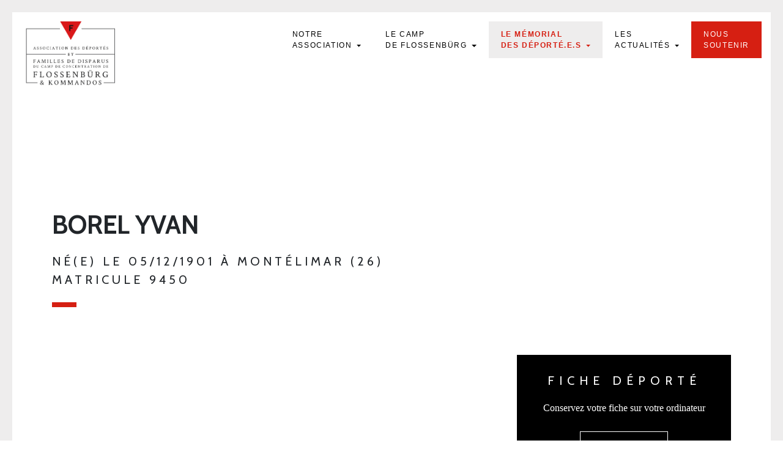

--- FILE ---
content_type: text/html; charset=UTF-8
request_url: https://asso-flossenburg.com/deporte/borel-yvan/
body_size: 43267
content:
<!DOCTYPE html>
<html lang="fr">
<head>
    <!-- Metas -->
    
    <meta charset="UTF-8" />
    <meta name="viewport" content="width=device-width, initial-scale=1">
    <!-- Favicons-->
    <link rel="apple-touch-icon" sizes="180x180" href="https://asso-flossenburg.com/wp-content/themes/t-flossenburg/assets/images/favicon/apple-touch-icon.png">
    <link rel="icon" type="image/png" sizes="32x32" href="https://asso-flossenburg.com/wp-content/themes/t-flossenburg/assets/images/favicon/favicon-32x32.png">
    <link rel="icon" type="image/png" sizes="16x16" href="https://asso-flossenburg.com/wp-content/themes/t-flossenburg/assets/images/favicon/favicon-16x16.png">
    <link rel="manifest" href="https://asso-flossenburg.com/wp-content/themes/t-flossenburg/assets/images/favicon/site.webmanifest">
    <link rel="mask-icon" href="https://asso-flossenburg.com/wp-content/themes/t-flossenburg/assets/images/favicon/safari-pinned-tab.svg" color="#244290">
    <meta name="msapplication-TileColor" content="#ffffff">
    <meta name="theme-color" content="#ffffff">
    <!-- Styles-->
    <link rel="stylesheet" type="text/css" href="https://asso-flossenburg.com/wp-content/themes/t-flossenburg/assets/css/bootstrap.min.css" />
    <link rel="stylesheet" type="text/css" href="https://asso-flossenburg.com/wp-content/themes/t-flossenburg/assets/css/style.css" />
    <link rel="stylesheet" type="text/css" href="https://asso-flossenburg.com/wp-content/themes/t-flossenburg/assets/css/responsive.css" />
    <link rel="stylesheet" type="text/css" href="https://asso-flossenburg.com/wp-content/themes/t-flossenburg/assets/css/hover-min.css" />
    <link rel="stylesheet" type="text/css" href="https://asso-flossenburg.com/wp-content/themes/t-flossenburg/assets/css/main.css" />
    <link rel="stylesheet" type="text/css" href="https://asso-flossenburg.com/wp-content/themes/t-flossenburg/assets/css/flo/theme.css" />
    <!-- Google fonts -->
    
    
    
    
    	<style>img:is([sizes="auto" i], [sizes^="auto," i]) { contain-intrinsic-size: 3000px 1500px }</style>
	
		<!-- All in One SEO 4.8.5 - aioseo.com -->
		<title>BOREL Yvan | Flossenbürg</title><link rel="preload" as="style" href="https://fonts.googleapis.com/css?family=Source%20Sans%20Pro%3A400%2C400i%2C600%2C600i%2C700%2C700i%2C900%2C900i%7CCaveat%7CSource%20Sans%20Pro%3A400%2C400i%2C600%2C600i%2C700%2C700i%2C900%2C900i%7CCrimson%20Text%3A400%2C400i%2C600%2C600i%2C700%2C700i%7CCabin%3A400%2C500%2C600%2C700&#038;display=swap" /><link rel="stylesheet" href="https://fonts.googleapis.com/css?family=Source%20Sans%20Pro%3A400%2C400i%2C600%2C600i%2C700%2C700i%2C900%2C900i%7CCaveat%7CSource%20Sans%20Pro%3A400%2C400i%2C600%2C600i%2C700%2C700i%2C900%2C900i%7CCrimson%20Text%3A400%2C400i%2C600%2C600i%2C700%2C700i%7CCabin%3A400%2C500%2C600%2C700&#038;display=swap" media="print" onload="this.media='all'" /><noscript><link rel="stylesheet" href="https://fonts.googleapis.com/css?family=Source%20Sans%20Pro%3A400%2C400i%2C600%2C600i%2C700%2C700i%2C900%2C900i%7CCaveat%7CSource%20Sans%20Pro%3A400%2C400i%2C600%2C600i%2C700%2C700i%2C900%2C900i%7CCrimson%20Text%3A400%2C400i%2C600%2C600i%2C700%2C700i%7CCabin%3A400%2C500%2C600%2C700&#038;display=swap" /></noscript>
	<meta name="robots" content="max-image-preview:large" />
	<link rel="canonical" href="https://asso-flossenburg.com/deporte/borel-yvan/" />
	<meta name="generator" content="All in One SEO (AIOSEO) 4.8.5" />
		<meta property="og:locale" content="fr_FR" />
		<meta property="og:site_name" content="Flossenbürg | Association des Déportés de Flossenbürg &amp; Kommandos" />
		<meta property="og:type" content="article" />
		<meta property="og:title" content="BOREL Yvan | Flossenbürg" />
		<meta property="og:url" content="https://asso-flossenburg.com/deporte/borel-yvan/" />
		<meta property="og:image" content="https://asso-flossenburg.com/wp-content/uploads/2022/09/sahre-fb-flo.png" />
		<meta property="og:image:secure_url" content="https://asso-flossenburg.com/wp-content/uploads/2022/09/sahre-fb-flo.png" />
		<meta property="og:image:width" content="1200" />
		<meta property="og:image:height" content="630" />
		<meta property="article:published_time" content="2020-04-09T12:54:27+00:00" />
		<meta property="article:modified_time" content="2024-03-17T16:05:38+00:00" />
		<meta name="twitter:card" content="summary" />
		<meta name="twitter:title" content="BOREL Yvan | Flossenbürg" />
		<meta name="twitter:image" content="https://asso-flossenburg.com/wp-content/uploads/2022/09/sahre-fb-flo.png" />
		<script type="application/ld+json" class="aioseo-schema">
			{"@context":"https:\/\/schema.org","@graph":[{"@type":"BreadcrumbList","@id":"https:\/\/asso-flossenburg.com\/deporte\/borel-yvan\/#breadcrumblist","itemListElement":[{"@type":"ListItem","@id":"https:\/\/asso-flossenburg.com#listItem","position":1,"name":"Home","item":"https:\/\/asso-flossenburg.com","nextItem":{"@type":"ListItem","@id":"https:\/\/asso-flossenburg.com\/deporte\/#listItem","name":"D\u00e9port\u00e9s"}},{"@type":"ListItem","@id":"https:\/\/asso-flossenburg.com\/deporte\/#listItem","position":2,"name":"D\u00e9port\u00e9s","item":"https:\/\/asso-flossenburg.com\/deporte\/","nextItem":{"@type":"ListItem","@id":"https:\/\/asso-flossenburg.com\/deporte\/borel-yvan\/#listItem","name":"BOREL Yvan"},"previousItem":{"@type":"ListItem","@id":"https:\/\/asso-flossenburg.com#listItem","name":"Home"}},{"@type":"ListItem","@id":"https:\/\/asso-flossenburg.com\/deporte\/borel-yvan\/#listItem","position":3,"name":"BOREL Yvan","previousItem":{"@type":"ListItem","@id":"https:\/\/asso-flossenburg.com\/deporte\/#listItem","name":"D\u00e9port\u00e9s"}}]},{"@type":"Organization","@id":"https:\/\/asso-flossenburg.com\/#organization","name":"Flossenb\u00fcrg","description":"Association des D\u00e9port\u00e9s de Flossenb\u00fcrg & Kommandos","url":"https:\/\/asso-flossenburg.com\/"},{"@type":"WebPage","@id":"https:\/\/asso-flossenburg.com\/deporte\/borel-yvan\/#webpage","url":"https:\/\/asso-flossenburg.com\/deporte\/borel-yvan\/","name":"BOREL Yvan | Flossenb\u00fcrg","inLanguage":"fr-FR","isPartOf":{"@id":"https:\/\/asso-flossenburg.com\/#website"},"breadcrumb":{"@id":"https:\/\/asso-flossenburg.com\/deporte\/borel-yvan\/#breadcrumblist"},"datePublished":"2020-04-09T14:54:27+02:00","dateModified":"2024-03-17T17:05:38+01:00"},{"@type":"WebSite","@id":"https:\/\/asso-flossenburg.com\/#website","url":"https:\/\/asso-flossenburg.com\/","name":"Flossenb\u00fcrg","description":"Association des D\u00e9port\u00e9s de Flossenb\u00fcrg & Kommandos","inLanguage":"fr-FR","publisher":{"@id":"https:\/\/asso-flossenburg.com\/#organization"}}]}
		</script>
		<!-- All in One SEO -->

<link href='https://fonts.gstatic.com' crossorigin rel='preconnect' />
		<!-- This site uses the Google Analytics by ExactMetrics plugin v8.7.4 - Using Analytics tracking - https://www.exactmetrics.com/ -->
							<script src="//www.googletagmanager.com/gtag/js?id=G-WECDGSZ3ZX"  data-cfasync="false" data-wpfc-render="false" type="text/javascript" async></script>
			<script data-cfasync="false" data-wpfc-render="false" type="text/javascript">
				var em_version = '8.7.4';
				var em_track_user = true;
				var em_no_track_reason = '';
								var ExactMetricsDefaultLocations = {"page_location":"https:\/\/asso-flossenburg.com\/deporte\/borel-yvan\/"};
								if ( typeof ExactMetricsPrivacyGuardFilter === 'function' ) {
					var ExactMetricsLocations = (typeof ExactMetricsExcludeQuery === 'object') ? ExactMetricsPrivacyGuardFilter( ExactMetricsExcludeQuery ) : ExactMetricsPrivacyGuardFilter( ExactMetricsDefaultLocations );
				} else {
					var ExactMetricsLocations = (typeof ExactMetricsExcludeQuery === 'object') ? ExactMetricsExcludeQuery : ExactMetricsDefaultLocations;
				}

								var disableStrs = [
										'ga-disable-G-WECDGSZ3ZX',
									];

				/* Function to detect opted out users */
				function __gtagTrackerIsOptedOut() {
					for (var index = 0; index < disableStrs.length; index++) {
						if (document.cookie.indexOf(disableStrs[index] + '=true') > -1) {
							return true;
						}
					}

					return false;
				}

				/* Disable tracking if the opt-out cookie exists. */
				if (__gtagTrackerIsOptedOut()) {
					for (var index = 0; index < disableStrs.length; index++) {
						window[disableStrs[index]] = true;
					}
				}

				/* Opt-out function */
				function __gtagTrackerOptout() {
					for (var index = 0; index < disableStrs.length; index++) {
						document.cookie = disableStrs[index] + '=true; expires=Thu, 31 Dec 2099 23:59:59 UTC; path=/';
						window[disableStrs[index]] = true;
					}
				}

				if ('undefined' === typeof gaOptout) {
					function gaOptout() {
						__gtagTrackerOptout();
					}
				}
								window.dataLayer = window.dataLayer || [];

				window.ExactMetricsDualTracker = {
					helpers: {},
					trackers: {},
				};
				if (em_track_user) {
					function __gtagDataLayer() {
						dataLayer.push(arguments);
					}

					function __gtagTracker(type, name, parameters) {
						if (!parameters) {
							parameters = {};
						}

						if (parameters.send_to) {
							__gtagDataLayer.apply(null, arguments);
							return;
						}

						if (type === 'event') {
														parameters.send_to = exactmetrics_frontend.v4_id;
							var hookName = name;
							if (typeof parameters['event_category'] !== 'undefined') {
								hookName = parameters['event_category'] + ':' + name;
							}

							if (typeof ExactMetricsDualTracker.trackers[hookName] !== 'undefined') {
								ExactMetricsDualTracker.trackers[hookName](parameters);
							} else {
								__gtagDataLayer('event', name, parameters);
							}
							
						} else {
							__gtagDataLayer.apply(null, arguments);
						}
					}

					__gtagTracker('js', new Date());
					__gtagTracker('set', {
						'developer_id.dNDMyYj': true,
											});
					if ( ExactMetricsLocations.page_location ) {
						__gtagTracker('set', ExactMetricsLocations);
					}
										__gtagTracker('config', 'G-WECDGSZ3ZX', {"forceSSL":"true"} );
										window.gtag = __gtagTracker;										(function () {
						/* https://developers.google.com/analytics/devguides/collection/analyticsjs/ */
						/* ga and __gaTracker compatibility shim. */
						var noopfn = function () {
							return null;
						};
						var newtracker = function () {
							return new Tracker();
						};
						var Tracker = function () {
							return null;
						};
						var p = Tracker.prototype;
						p.get = noopfn;
						p.set = noopfn;
						p.send = function () {
							var args = Array.prototype.slice.call(arguments);
							args.unshift('send');
							__gaTracker.apply(null, args);
						};
						var __gaTracker = function () {
							var len = arguments.length;
							if (len === 0) {
								return;
							}
							var f = arguments[len - 1];
							if (typeof f !== 'object' || f === null || typeof f.hitCallback !== 'function') {
								if ('send' === arguments[0]) {
									var hitConverted, hitObject = false, action;
									if ('event' === arguments[1]) {
										if ('undefined' !== typeof arguments[3]) {
											hitObject = {
												'eventAction': arguments[3],
												'eventCategory': arguments[2],
												'eventLabel': arguments[4],
												'value': arguments[5] ? arguments[5] : 1,
											}
										}
									}
									if ('pageview' === arguments[1]) {
										if ('undefined' !== typeof arguments[2]) {
											hitObject = {
												'eventAction': 'page_view',
												'page_path': arguments[2],
											}
										}
									}
									if (typeof arguments[2] === 'object') {
										hitObject = arguments[2];
									}
									if (typeof arguments[5] === 'object') {
										Object.assign(hitObject, arguments[5]);
									}
									if ('undefined' !== typeof arguments[1].hitType) {
										hitObject = arguments[1];
										if ('pageview' === hitObject.hitType) {
											hitObject.eventAction = 'page_view';
										}
									}
									if (hitObject) {
										action = 'timing' === arguments[1].hitType ? 'timing_complete' : hitObject.eventAction;
										hitConverted = mapArgs(hitObject);
										__gtagTracker('event', action, hitConverted);
									}
								}
								return;
							}

							function mapArgs(args) {
								var arg, hit = {};
								var gaMap = {
									'eventCategory': 'event_category',
									'eventAction': 'event_action',
									'eventLabel': 'event_label',
									'eventValue': 'event_value',
									'nonInteraction': 'non_interaction',
									'timingCategory': 'event_category',
									'timingVar': 'name',
									'timingValue': 'value',
									'timingLabel': 'event_label',
									'page': 'page_path',
									'location': 'page_location',
									'title': 'page_title',
									'referrer' : 'page_referrer',
								};
								for (arg in args) {
																		if (!(!args.hasOwnProperty(arg) || !gaMap.hasOwnProperty(arg))) {
										hit[gaMap[arg]] = args[arg];
									} else {
										hit[arg] = args[arg];
									}
								}
								return hit;
							}

							try {
								f.hitCallback();
							} catch (ex) {
							}
						};
						__gaTracker.create = newtracker;
						__gaTracker.getByName = newtracker;
						__gaTracker.getAll = function () {
							return [];
						};
						__gaTracker.remove = noopfn;
						__gaTracker.loaded = true;
						window['__gaTracker'] = __gaTracker;
					})();
									} else {
										console.log("");
					(function () {
						function __gtagTracker() {
							return null;
						}

						window['__gtagTracker'] = __gtagTracker;
						window['gtag'] = __gtagTracker;
					})();
									}
			</script>
			
							<!-- / Google Analytics by ExactMetrics -->
		<link rel='stylesheet' id='wp-block-library-css' href='https://asso-flossenburg.com/wp-includes/css/dist/block-library/style.min.css?ver=6.8.2' type='text/css' media='all' />
<style id='classic-theme-styles-inline-css' type='text/css'>
/*! This file is auto-generated */
.wp-block-button__link{color:#fff;background-color:#32373c;border-radius:9999px;box-shadow:none;text-decoration:none;padding:calc(.667em + 2px) calc(1.333em + 2px);font-size:1.125em}.wp-block-file__button{background:#32373c;color:#fff;text-decoration:none}
</style>
<style id='global-styles-inline-css' type='text/css'>
:root{--wp--preset--aspect-ratio--square: 1;--wp--preset--aspect-ratio--4-3: 4/3;--wp--preset--aspect-ratio--3-4: 3/4;--wp--preset--aspect-ratio--3-2: 3/2;--wp--preset--aspect-ratio--2-3: 2/3;--wp--preset--aspect-ratio--16-9: 16/9;--wp--preset--aspect-ratio--9-16: 9/16;--wp--preset--color--black: #000000;--wp--preset--color--cyan-bluish-gray: #abb8c3;--wp--preset--color--white: #ffffff;--wp--preset--color--pale-pink: #f78da7;--wp--preset--color--vivid-red: #cf2e2e;--wp--preset--color--luminous-vivid-orange: #ff6900;--wp--preset--color--luminous-vivid-amber: #fcb900;--wp--preset--color--light-green-cyan: #7bdcb5;--wp--preset--color--vivid-green-cyan: #00d084;--wp--preset--color--pale-cyan-blue: #8ed1fc;--wp--preset--color--vivid-cyan-blue: #0693e3;--wp--preset--color--vivid-purple: #9b51e0;--wp--preset--gradient--vivid-cyan-blue-to-vivid-purple: linear-gradient(135deg,rgba(6,147,227,1) 0%,rgb(155,81,224) 100%);--wp--preset--gradient--light-green-cyan-to-vivid-green-cyan: linear-gradient(135deg,rgb(122,220,180) 0%,rgb(0,208,130) 100%);--wp--preset--gradient--luminous-vivid-amber-to-luminous-vivid-orange: linear-gradient(135deg,rgba(252,185,0,1) 0%,rgba(255,105,0,1) 100%);--wp--preset--gradient--luminous-vivid-orange-to-vivid-red: linear-gradient(135deg,rgba(255,105,0,1) 0%,rgb(207,46,46) 100%);--wp--preset--gradient--very-light-gray-to-cyan-bluish-gray: linear-gradient(135deg,rgb(238,238,238) 0%,rgb(169,184,195) 100%);--wp--preset--gradient--cool-to-warm-spectrum: linear-gradient(135deg,rgb(74,234,220) 0%,rgb(151,120,209) 20%,rgb(207,42,186) 40%,rgb(238,44,130) 60%,rgb(251,105,98) 80%,rgb(254,248,76) 100%);--wp--preset--gradient--blush-light-purple: linear-gradient(135deg,rgb(255,206,236) 0%,rgb(152,150,240) 100%);--wp--preset--gradient--blush-bordeaux: linear-gradient(135deg,rgb(254,205,165) 0%,rgb(254,45,45) 50%,rgb(107,0,62) 100%);--wp--preset--gradient--luminous-dusk: linear-gradient(135deg,rgb(255,203,112) 0%,rgb(199,81,192) 50%,rgb(65,88,208) 100%);--wp--preset--gradient--pale-ocean: linear-gradient(135deg,rgb(255,245,203) 0%,rgb(182,227,212) 50%,rgb(51,167,181) 100%);--wp--preset--gradient--electric-grass: linear-gradient(135deg,rgb(202,248,128) 0%,rgb(113,206,126) 100%);--wp--preset--gradient--midnight: linear-gradient(135deg,rgb(2,3,129) 0%,rgb(40,116,252) 100%);--wp--preset--font-size--small: 13px;--wp--preset--font-size--medium: 20px;--wp--preset--font-size--large: 36px;--wp--preset--font-size--x-large: 42px;--wp--preset--spacing--20: 0.44rem;--wp--preset--spacing--30: 0.67rem;--wp--preset--spacing--40: 1rem;--wp--preset--spacing--50: 1.5rem;--wp--preset--spacing--60: 2.25rem;--wp--preset--spacing--70: 3.38rem;--wp--preset--spacing--80: 5.06rem;--wp--preset--shadow--natural: 6px 6px 9px rgba(0, 0, 0, 0.2);--wp--preset--shadow--deep: 12px 12px 50px rgba(0, 0, 0, 0.4);--wp--preset--shadow--sharp: 6px 6px 0px rgba(0, 0, 0, 0.2);--wp--preset--shadow--outlined: 6px 6px 0px -3px rgba(255, 255, 255, 1), 6px 6px rgba(0, 0, 0, 1);--wp--preset--shadow--crisp: 6px 6px 0px rgba(0, 0, 0, 1);}:where(.is-layout-flex){gap: 0.5em;}:where(.is-layout-grid){gap: 0.5em;}body .is-layout-flex{display: flex;}.is-layout-flex{flex-wrap: wrap;align-items: center;}.is-layout-flex > :is(*, div){margin: 0;}body .is-layout-grid{display: grid;}.is-layout-grid > :is(*, div){margin: 0;}:where(.wp-block-columns.is-layout-flex){gap: 2em;}:where(.wp-block-columns.is-layout-grid){gap: 2em;}:where(.wp-block-post-template.is-layout-flex){gap: 1.25em;}:where(.wp-block-post-template.is-layout-grid){gap: 1.25em;}.has-black-color{color: var(--wp--preset--color--black) !important;}.has-cyan-bluish-gray-color{color: var(--wp--preset--color--cyan-bluish-gray) !important;}.has-white-color{color: var(--wp--preset--color--white) !important;}.has-pale-pink-color{color: var(--wp--preset--color--pale-pink) !important;}.has-vivid-red-color{color: var(--wp--preset--color--vivid-red) !important;}.has-luminous-vivid-orange-color{color: var(--wp--preset--color--luminous-vivid-orange) !important;}.has-luminous-vivid-amber-color{color: var(--wp--preset--color--luminous-vivid-amber) !important;}.has-light-green-cyan-color{color: var(--wp--preset--color--light-green-cyan) !important;}.has-vivid-green-cyan-color{color: var(--wp--preset--color--vivid-green-cyan) !important;}.has-pale-cyan-blue-color{color: var(--wp--preset--color--pale-cyan-blue) !important;}.has-vivid-cyan-blue-color{color: var(--wp--preset--color--vivid-cyan-blue) !important;}.has-vivid-purple-color{color: var(--wp--preset--color--vivid-purple) !important;}.has-black-background-color{background-color: var(--wp--preset--color--black) !important;}.has-cyan-bluish-gray-background-color{background-color: var(--wp--preset--color--cyan-bluish-gray) !important;}.has-white-background-color{background-color: var(--wp--preset--color--white) !important;}.has-pale-pink-background-color{background-color: var(--wp--preset--color--pale-pink) !important;}.has-vivid-red-background-color{background-color: var(--wp--preset--color--vivid-red) !important;}.has-luminous-vivid-orange-background-color{background-color: var(--wp--preset--color--luminous-vivid-orange) !important;}.has-luminous-vivid-amber-background-color{background-color: var(--wp--preset--color--luminous-vivid-amber) !important;}.has-light-green-cyan-background-color{background-color: var(--wp--preset--color--light-green-cyan) !important;}.has-vivid-green-cyan-background-color{background-color: var(--wp--preset--color--vivid-green-cyan) !important;}.has-pale-cyan-blue-background-color{background-color: var(--wp--preset--color--pale-cyan-blue) !important;}.has-vivid-cyan-blue-background-color{background-color: var(--wp--preset--color--vivid-cyan-blue) !important;}.has-vivid-purple-background-color{background-color: var(--wp--preset--color--vivid-purple) !important;}.has-black-border-color{border-color: var(--wp--preset--color--black) !important;}.has-cyan-bluish-gray-border-color{border-color: var(--wp--preset--color--cyan-bluish-gray) !important;}.has-white-border-color{border-color: var(--wp--preset--color--white) !important;}.has-pale-pink-border-color{border-color: var(--wp--preset--color--pale-pink) !important;}.has-vivid-red-border-color{border-color: var(--wp--preset--color--vivid-red) !important;}.has-luminous-vivid-orange-border-color{border-color: var(--wp--preset--color--luminous-vivid-orange) !important;}.has-luminous-vivid-amber-border-color{border-color: var(--wp--preset--color--luminous-vivid-amber) !important;}.has-light-green-cyan-border-color{border-color: var(--wp--preset--color--light-green-cyan) !important;}.has-vivid-green-cyan-border-color{border-color: var(--wp--preset--color--vivid-green-cyan) !important;}.has-pale-cyan-blue-border-color{border-color: var(--wp--preset--color--pale-cyan-blue) !important;}.has-vivid-cyan-blue-border-color{border-color: var(--wp--preset--color--vivid-cyan-blue) !important;}.has-vivid-purple-border-color{border-color: var(--wp--preset--color--vivid-purple) !important;}.has-vivid-cyan-blue-to-vivid-purple-gradient-background{background: var(--wp--preset--gradient--vivid-cyan-blue-to-vivid-purple) !important;}.has-light-green-cyan-to-vivid-green-cyan-gradient-background{background: var(--wp--preset--gradient--light-green-cyan-to-vivid-green-cyan) !important;}.has-luminous-vivid-amber-to-luminous-vivid-orange-gradient-background{background: var(--wp--preset--gradient--luminous-vivid-amber-to-luminous-vivid-orange) !important;}.has-luminous-vivid-orange-to-vivid-red-gradient-background{background: var(--wp--preset--gradient--luminous-vivid-orange-to-vivid-red) !important;}.has-very-light-gray-to-cyan-bluish-gray-gradient-background{background: var(--wp--preset--gradient--very-light-gray-to-cyan-bluish-gray) !important;}.has-cool-to-warm-spectrum-gradient-background{background: var(--wp--preset--gradient--cool-to-warm-spectrum) !important;}.has-blush-light-purple-gradient-background{background: var(--wp--preset--gradient--blush-light-purple) !important;}.has-blush-bordeaux-gradient-background{background: var(--wp--preset--gradient--blush-bordeaux) !important;}.has-luminous-dusk-gradient-background{background: var(--wp--preset--gradient--luminous-dusk) !important;}.has-pale-ocean-gradient-background{background: var(--wp--preset--gradient--pale-ocean) !important;}.has-electric-grass-gradient-background{background: var(--wp--preset--gradient--electric-grass) !important;}.has-midnight-gradient-background{background: var(--wp--preset--gradient--midnight) !important;}.has-small-font-size{font-size: var(--wp--preset--font-size--small) !important;}.has-medium-font-size{font-size: var(--wp--preset--font-size--medium) !important;}.has-large-font-size{font-size: var(--wp--preset--font-size--large) !important;}.has-x-large-font-size{font-size: var(--wp--preset--font-size--x-large) !important;}
:where(.wp-block-post-template.is-layout-flex){gap: 1.25em;}:where(.wp-block-post-template.is-layout-grid){gap: 1.25em;}
:where(.wp-block-columns.is-layout-flex){gap: 2em;}:where(.wp-block-columns.is-layout-grid){gap: 2em;}
:root :where(.wp-block-pullquote){font-size: 1.5em;line-height: 1.6;}
</style>
<link rel='stylesheet' id='dflip-style-css' href='https://asso-flossenburg.com/wp-content/plugins/3d-flipbook-dflip-lite/assets/css/dflip.min.css?ver=2.3.75' type='text/css' media='all' />
<script type="text/javascript" src="https://asso-flossenburg.com/wp-content/plugins/google-analytics-dashboard-for-wp/assets/js/frontend-gtag.min.js?ver=8.7.4" id="exactmetrics-frontend-script-js" async="async" data-wp-strategy="async"></script>
<script data-cfasync="false" data-wpfc-render="false" type="text/javascript" id='exactmetrics-frontend-script-js-extra'>/* <![CDATA[ */
var exactmetrics_frontend = {"js_events_tracking":"true","download_extensions":"zip,mp3,mpeg,pdf,docx,pptx,xlsx,rar","inbound_paths":"[{\"path\":\"\\\/go\\\/\",\"label\":\"affiliate\"},{\"path\":\"\\\/recommend\\\/\",\"label\":\"affiliate\"}]","home_url":"https:\/\/asso-flossenburg.com","hash_tracking":"false","v4_id":"G-WECDGSZ3ZX"};/* ]]> */
</script>
<script type="text/javascript" src="https://asso-flossenburg.com/wp-includes/js/jquery/jquery.min.js?ver=3.7.1" id="jquery-core-js"></script>
<script type="text/javascript" src="https://asso-flossenburg.com/wp-includes/js/jquery/jquery-migrate.min.js?ver=3.4.1" id="jquery-migrate-js"></script>
<link rel="https://api.w.org/" href="https://asso-flossenburg.com/wp-json/" /><link rel="alternate" title="JSON" type="application/json" href="https://asso-flossenburg.com/wp-json/wp/v2/deporte/10204" /><link rel="EditURI" type="application/rsd+xml" title="RSD" href="https://asso-flossenburg.com/xmlrpc.php?rsd" />
<link rel='shortlink' href='https://asso-flossenburg.com/?p=10204' />
<link rel="alternate" title="oEmbed (JSON)" type="application/json+oembed" href="https://asso-flossenburg.com/wp-json/oembed/1.0/embed?url=https%3A%2F%2Fasso-flossenburg.com%2Fdeporte%2Fborel-yvan%2F" />
<link rel="alternate" title="oEmbed (XML)" type="text/xml+oembed" href="https://asso-flossenburg.com/wp-json/oembed/1.0/embed?url=https%3A%2F%2Fasso-flossenburg.com%2Fdeporte%2Fborel-yvan%2F&#038;format=xml" />

<style type="text/css">
body.admin-bar #wphead {padding-top: 0;}
body.admin-bar #footer {padding-bottom: 28px;}
#wpadminbar { top: auto !important;bottom: 0;}
#wpadminbar .quicklinks .menupop ul { bottom: 28px;}
</style></head>
<body class="wp-singular deporte-template-default single single-deporte postid-10204 wp-theme-t-flossenburg">
<svg style="position: absolute; width: 0; height: 0; overflow: hidden;" version="1.1" xmlns="http://www.w3.org/2000/svg"
     xmlns:xlink="http://www.w3.org/1999/xlink">
    <defs>
        <symbol id="icon-logo" viewBox="0 0 438 313.542">
            <title>Logo</title>
            <path fill="#161719" d="M195 165v-2H2V38h164v-2H0v269h56v-2H2V165zM274 36v2h162v125H244v2h192v138h-53v2h55V36z"/><path fill="#D61F12" d="M273.724 0l-53.341 92.389L167.041 0z"/><path fill="#161719" d="M212.085 48.801V19.299h20.748v5.506h-14.85V31.1h10.957v5.485h-10.957v12.216h-5.898z"/><g fill="#161719"><path d="M42.048 126.332l4.034 10.651c.242.634.437 1.117.585 1.452.081.202.29.367.626.494.336.13.585.192.746.192.055 0 .08.129.08.383a.655.655 0 01-.04.202 132.071 132.071 0 00-2.219-.102l-2.34.102c-.054-.054-.077-.164-.071-.333.008-.167.038-.252.091-.252.162 0 .363-.032.605-.102.242-.066.384-.153.424-.262a1.31 1.31 0 00.04-.323c0-.173-.024-.379-.07-.615a6.898 6.898 0 00-.131-.555l-.081-.222-.827-2.279c-.04-.053-.081-.081-.121-.081a20.155 20.155 0 00-1.533-.061c-.699 0-1.553.034-2.562.102l-.102.06-.867 2.22c-.227.674-.343 1.138-.343 1.392 0 .19.055.323.161.403.121.095.317.172.585.232.27.061.464.091.585.091.041 0 .065.08.071.242a.933.933 0 01-.03.343c-1.345-.066-2.038-.102-2.078-.102-.269 0-.505.009-.706.021-.202.015-.427.027-.676.04l-.716.041c-.054-.054-.081-.153-.081-.303 0-.188.027-.282.081-.282.161 0 .37-.032.625-.102.256-.066.431-.161.525-.282.282-.363.6-.994.948-1.896l3.51-9.017c.027-.067.064-.174.111-.323l.11-.333c.027-.072.068-.167.121-.282.055-.113.102-.197.142-.252a3.58 3.58 0 01.151-.182.545.545 0 01.202-.142.783.783 0 01.252-.04l.183.062zm-2.341 7.282c.7.028 1.178.041 1.433.041.592 0 1.204-.021 1.836-.061l.06-.102-1.634-4.458-1.735 4.499c0 .055.015.081.04.081zM53.845 129.762c0-1.035.397-1.887 1.19-2.552a4.172 4.172 0 012.764-.999 6.905 6.905 0 011.483.161c.168.041.41.105.727.192.316.088.595.159.837.211.161.715.242 1.675.242 2.885 0 .096-.066.142-.202.142-.322 0-.497-.066-.524-.202-.067-.591-.353-1.166-.858-1.725-.504-.557-1.119-.837-1.846-.837-.807 0-1.375.202-1.704.605-.329.403-.494.901-.494 1.492 0 .257.047.503.141.736.095.236.188.433.282.585.095.156.267.333.515.535.249.201.431.343.545.424.115.08.343.229.686.443.343.216.562.352.656.403l.705.434c.404.251.681.424.828.524.148.102.38.283.695.545.316.263.545.494.686.696.142.202.277.454.404.757.128.302.191.615.191.938 0 1.077-.42 1.961-1.261 2.652-.841.694-1.826 1.039-2.956 1.039-.322 0-.665-.023-1.028-.07a14.844 14.844 0 01-1.825-.343 20.46 20.46 0 00-.777-.172c-.336-1.654-.504-2.723-.504-3.207 0-.081.107-.121.322-.121.242 0 .411.061.505.182.458 1.937 1.573 2.904 3.349 2.904.673 0 1.244-.201 1.715-.604.471-.404.706-.975.706-1.715 0-.269-.041-.517-.121-.746a3.252 3.252 0 00-.253-.565c-.086-.147-.241-.305-.463-.474a11.49 11.49 0 00-.515-.373 10.097 10.097 0 00-.666-.384 40.664 40.664 0 01-.666-.363c-.389-.227-.661-.39-.816-.483a28.84 28.84 0 01-.767-.495c-.356-.233-.615-.443-.777-.625a22.64 22.64 0 01-.564-.666 2.378 2.378 0 01-.454-.837 3.192 3.192 0 01-.133-.927zM67.881 129.762c0-1.035.397-1.887 1.19-2.552a4.172 4.172 0 012.764-.999 6.88 6.88 0 011.483.161c.169.041.411.105.726.192.317.088.595.159.837.211.162.715.242 1.675.242 2.885 0 .096-.066.142-.201.142-.323 0-.498-.066-.525-.202-.066-.591-.353-1.166-.857-1.725-.504-.557-1.119-.837-1.846-.837-.807 0-1.374.202-1.704.605-.329.403-.494.901-.494 1.492 0 .257.047.503.141.736.095.236.188.433.282.585.096.156.267.333.515.535.249.201.431.343.545.424.115.08.343.229.686.443.344.216.563.352.656.403l.706.434c.403.251.68.424.827.524.148.102.38.283.695.545.317.263.545.494.687.696.141.202.276.454.403.757.128.302.191.615.191.938 0 1.077-.42 1.961-1.261 2.652-.84.694-1.826 1.039-2.955 1.039-.323 0-.666-.023-1.029-.07a14.844 14.844 0 01-1.825-.343 20.993 20.993 0 00-.776-.172c-.336-1.654-.505-2.723-.505-3.207 0-.081.108-.121.323-.121.242 0 .41.061.504.182.458 1.937 1.573 2.904 3.349 2.904.673 0 1.245-.201 1.715-.604.471-.404.706-.975.706-1.715 0-.269-.04-.517-.121-.746a3.257 3.257 0 00-.252-.565c-.087-.147-.242-.305-.464-.474a11.49 11.49 0 00-.515-.373 10.097 10.097 0 00-.666-.384c-.322-.174-.545-.294-.666-.363-.389-.227-.661-.39-.816-.483a30.63 30.63 0 01-.767-.495c-.356-.233-.615-.443-.776-.625-.162-.182-.35-.403-.565-.666a2.378 2.378 0 01-.454-.837 3.226 3.226 0 01-.133-.927zM83.461 137.851c-1.257-1.331-1.887-2.937-1.887-4.821 0-1.882.63-3.492 1.887-4.831 1.258-1.338 2.774-2.007 4.549-2.007s3.295.669 4.559 2.007c1.266 1.339 1.896 2.949 1.896 4.831 0 1.885-.631 3.49-1.896 4.821-1.264 1.332-2.783 1.997-4.559 1.997s-3.291-.665-4.549-1.997zm4.246-10.813c-1.277 0-2.285.559-3.026 1.675-.739 1.117-1.109 2.408-1.109 3.873 0 1.077.176 2.092.524 3.046a5.68 5.68 0 001.635 2.391c.74.64 1.607.958 2.602.958.861 0 1.614-.278 2.26-.837a4.934 4.934 0 001.422-2.078 7.648 7.648 0 00.454-2.652 8.723 8.723 0 00-.524-3.036 5.69 5.69 0 00-1.634-2.381 3.868 3.868 0 00-2.604-.959zM112.294 135.955c0 .148-.094.663-.282 1.543-.188.881-.323 1.342-.404 1.382-.98.593-2.588.888-4.82.888-1.775 0-3.285-.652-4.529-1.957-1.244-1.303-1.866-2.856-1.866-4.66 0-1.908.64-3.546 1.917-4.912 1.277-1.363 2.844-2.047 4.7-2.047 1.587 0 3.222.169 4.901.504-.025 1.804-.04 2.771-.04 2.904 0 .202-.142.303-.424.303-.134 0-.222-.032-.262-.1a6.375 6.375 0 00-.151-.534c-.061-.182-.188-.416-.384-.706a3.114 3.114 0 00-.706-.747c-.275-.207-.665-.389-1.17-.544a5.857 5.857 0 00-1.704-.232c-1.317 0-2.441.583-3.369 1.745-.928 1.164-1.392 2.479-1.392 3.943 0 1.09.188 2.092.564 3.006a5.257 5.257 0 001.785 2.27c.814.6 1.779.898 2.895.898 1.332 0 2.36-.39 3.087-1.171a2.71 2.71 0 00.494-.797c.142-.328.249-.605.323-.827.074-.222.131-.332.171-.332.081 0 .179.014.293.04.114.028.205.055.272.081l.101.059zM119.209 129.096c0-.833-.046-1.432-.141-1.795-.041-.107-.233-.204-.575-.293-.343-.087-.602-.131-.776-.131-.054 0-.081-.087-.081-.263 0-.161.027-.269.081-.322 1.547.068 2.354.101 2.42.101.216 0 .996-.032 2.34-.101.027.08.041.182.041.303 0 .189-.026.282-.081.282-.134 0-.376.048-.726.141-.35.096-.538.19-.565.283-.121.472-.182 1.097-.182 1.876v7.665c0 .781.06 1.406.182 1.877.027.095.216.186.565.271.35.089.592.132.726.132.055 0 .081.101.081.302a.89.89 0 01-.041.283 94.524 94.524 0 00-2.34-.102c-.066 0-.873.035-2.42.102-.054-.054-.081-.153-.081-.303 0-.188.027-.282.081-.282.175 0 .434-.041.776-.121.343-.081.534-.174.575-.282.095-.363.141-.961.141-1.796v-7.827zM134.778 126.332l4.035 10.651c.241.634.438 1.117.585 1.452.08.202.289.367.625.494.337.13.585.192.746.192.055 0 .081.129.081.383a.655.655 0 01-.04.202 131.36 131.36 0 00-2.22-.102l-2.34.102c-.054-.054-.076-.164-.07-.333.007-.167.037-.252.091-.252.161 0 .363-.032.605-.102.242-.066.383-.153.423-.262.027-.107.041-.214.041-.323 0-.173-.023-.379-.071-.615a6.49 6.49 0 00-.131-.555l-.08-.222-.828-2.279c-.04-.053-.08-.081-.12-.081a20.176 20.176 0 00-1.533-.061c-.699 0-1.554.034-2.563.102l-.1.06-.867 2.22c-.229.674-.344 1.138-.344 1.392 0 .19.055.323.162.403.121.095.316.172.585.232.27.061.464.091.585.091.04 0 .064.08.07.242.007.161-.003.276-.03.343-1.345-.066-2.037-.102-2.077-.102-.269 0-.505.009-.707.021-.201.015-.426.027-.676.04l-.716.041c-.054-.054-.081-.153-.081-.303 0-.188.027-.282.081-.282.161 0 .37-.032.626-.102.256-.066.431-.161.524-.282.282-.363.599-.994.948-1.896l3.51-9.017c.027-.067.064-.174.111-.323.047-.147.084-.258.11-.333.027-.072.067-.167.121-.282.055-.113.101-.197.142-.252a4.11 4.11 0 01.15-.182.553.553 0 01.202-.142.788.788 0 01.252-.04l.183.062zm-2.34 7.282c.7.028 1.177.041 1.433.041.592 0 1.204-.021 1.836-.061l.061-.102-1.635-4.458-1.734 4.499c-.001.055.013.081.039.081zM149.834 126.372c.922.028 1.678.041 2.27.041.592 0 1.352-.013 2.279-.041.928-.026 1.648-.04 2.158-.04.337 0 .801-.072 1.393-.222l.383 2.885c-.094.095-.255.141-.484.141-.121 0-.188-.032-.201-.1-.188-.752-.42-1.24-.696-1.463-.275-.222-.797-.332-1.564-.332-1.425 0-2.164.101-2.219.303-.121.432-.182 1.104-.182 2.017v7.282c0 .781.061 1.406.182 1.877.027.095.216.186.564.271.35.089.592.132.727.132.055 0 .08.101.08.302a.89.89 0 01-.04.283 94.744 94.744 0 00-2.34-.102c-.067 0-.874.035-2.421.102-.054-.054-.081-.153-.081-.303 0-.188.027-.282.081-.282.176 0 .434-.041.776-.121.343-.081.535-.174.575-.282.095-.363.142-.961.142-1.796v-7.303c0-1.17-.061-1.862-.182-2.077-.107-.202-.833-.303-2.179-.303-.767 0-1.287.11-1.563.332-.275.223-.508.711-.696 1.463-.013.068-.08.1-.201.1-.229 0-.39-.046-.484-.141l.383-2.885c.593.149 1.057.222 1.393.222.509 0 1.226.014 2.147.04zM165.313 129.096c0-.833-.047-1.432-.142-1.795-.04-.107-.231-.204-.575-.293-.343-.087-.601-.131-.776-.131-.054 0-.08-.087-.08-.263 0-.161.026-.269.08-.322 1.548.068 2.355.101 2.421.101.216 0 .996-.032 2.34-.101.027.08.041.182.041.303 0 .189-.026.282-.081.282-.134 0-.376.048-.727.141-.349.096-.537.19-.564.283-.121.472-.182 1.097-.182 1.876v7.665c0 .781.061 1.406.182 1.877.027.095.216.186.564.271.351.089.593.132.727.132.055 0 .081.101.081.302a.89.89 0 01-.041.283 94.524 94.524 0 00-2.34-.102c-.066 0-.873.035-2.421.102-.054-.054-.08-.153-.08-.303 0-.188.026-.282.08-.282.176 0 .434-.041.776-.121.344-.081.535-.174.575-.282.095-.363.142-.961.142-1.796v-7.827zM176.293 137.851c-1.258-1.331-1.887-2.937-1.887-4.821 0-1.882.629-3.492 1.887-4.831 1.258-1.338 2.773-2.007 4.549-2.007 1.775 0 3.295.669 4.559 2.007 1.265 1.339 1.896 2.949 1.896 4.831 0 1.885-.632 3.49-1.896 4.821-1.264 1.332-2.783 1.997-4.559 1.997-1.776 0-3.291-.665-4.549-1.997zm4.246-10.813c-1.277 0-2.286.559-3.026 1.675-.739 1.117-1.109 2.408-1.109 3.873 0 1.077.176 2.092.524 3.046a5.687 5.687 0 001.634 2.391c.741.64 1.608.958 2.603.958.861 0 1.614-.278 2.26-.837a4.943 4.943 0 001.422-2.078 7.648 7.648 0 00.454-2.652 8.723 8.723 0 00-.524-3.036 5.692 5.692 0 00-1.635-2.381 3.863 3.863 0 00-2.603-.959zM203.451 129.076c0-.819-.046-1.412-.141-1.775-.041-.107-.272-.212-.696-.313-.424-.102-.723-.152-.897-.152-.054 0-.081-.076-.081-.231 0-.153.027-.259.081-.313.175.014.524.038 1.049.07.524.034.968.051 1.331.051.351 0 .791-.021 1.321-.061.531-.041.845-.061.938-.061.027.08.04.182.04.303 0 .161-.026.241-.081.241-.134 0-.427.055-.877.162-.45.108-.689.21-.716.303-.107.417-.162 1.043-.162 1.876v7.665c0 .836.021 1.775.061 2.824-.053.055-.182.081-.383.081-.229 0-.45-.153-.666-.464l-7.827-11.096v8.614c0 .888.048 1.513.142 1.876.027.095.252.191.676.293.424.101.703.151.837.151.04 0 .064.08.07.242.007.161-.003.276-.03.343a98.684 98.684 0 00-2.319-.102l-2.32.102c-.04-.041-.061-.142-.061-.303 0-.188.021-.282.061-.282.189 0 .494-.051.918-.151.424-.102.655-.212.696-.333.135-.349.201-.98.201-1.896v-7.928c0-.657-.046-1.162-.141-1.513-.041-.107-.269-.204-.687-.293-.416-.087-.719-.131-.907-.131-.054 0-.081-.083-.081-.252 0-.168.027-.279.081-.333a94.47 94.47 0 002.058.04c.7 0 1.237-.012 1.613-.04.499.916 2.778 4.21 6.839 9.885a4.78 4.78 0 00.061-.827v-6.272zM222.931 126.413c.511 0 1.159-.007 1.946-.021.787-.012 1.308-.021 1.563-.021 2.192 0 3.9.646 5.124 1.936 1.225 1.291 1.836 2.813 1.836 4.56 0 1.95-.619 3.579-1.857 4.882-1.236 1.305-2.945 1.957-5.124 1.957-.161 0-.642-.014-1.442-.041-.8-.025-1.468-.032-2.007-.02l-2.441.061c-.04-.041-.061-.142-.061-.303 0-.188.02-.282.061-.282.176 0 .434-.047.777-.142.343-.093.549-.201.615-.322.095-.162.141-.793.141-1.896v-7.626c0-.792-.046-1.371-.141-1.734-.041-.107-.238-.208-.596-.303-.355-.093-.621-.142-.797-.142-.053 0-.08-.08-.08-.241 0-.174.027-.289.08-.344.701.029 1.501.042 2.403.042zm.887 2.441v7.988c0 .565.1 1.078.302 1.533.055.136.414.236 1.079.303a16.31 16.31 0 001.544.102c3.094 0 4.64-1.998 4.64-5.992 0-1.533-.406-2.836-1.221-3.913-.813-1.075-2-1.614-3.561-1.614h-.101c-1.452 0-2.26.109-2.421.323-.174.241-.261.664-.261 1.27zM241.525 126.413c.605 0 1.654-.026 3.148-.081 1.493-.053 2.616-.08 3.368-.08.055.391.159.905.313 1.543.155.639.246 1.039.273 1.2-.067.068-.188.101-.363.101s-.269-.046-.282-.141c-.202-.738-.484-1.213-.848-1.423-.363-.208-.86-.313-1.493-.313h-1.352c-1.155 0-1.748.089-1.775.263-.066.322-.101.887-.101 1.694v3.227c0 .08.29.121.868.121h1.885c.168 0 .347-.026.534-.081l.363-.101c.055-.012.125-.101.212-.263.088-.161.139-.278.151-.353.014-.072.061-.265.142-.575.014-.093.114-.142.302-.142.162 0 .277.035.344.102v3.813c-.054.055-.162.081-.323.081-.175 0-.282-.053-.322-.162a9.562 9.562 0 00-.242-.816c-.067-.182-.117-.289-.151-.323a1.4 1.4 0 00-.172-.131c-.174-.107-.888-.161-2.139-.161-.968 0-1.452.061-1.452.182v3.126c0 .876.061 1.487.182 1.836.04.136.498.202 1.372.202h.968c1.251 0 2.099-.113 2.542-.343.202-.107.428-.346.676-.717.249-.369.448-.809.596-1.321.027-.08.121-.121.282-.121.256 0 .423.041.504.121-.066.176-.171.454-.313.838-.142.383-.252.693-.333.928-.08.235-.167.508-.262.816a5.241 5.241 0 00-.182.767c-.687 0-1.769-.013-3.248-.04-1.479-.026-2.689-.04-3.631-.04l-2.441.061c-.04-.041-.061-.147-.061-.323 0-.173.021-.262.061-.262.176 0 .434-.047.776-.142.344-.093.549-.201.616-.322.094-.162.141-.793.141-1.896v-7.626c0-.792-.047-1.371-.141-1.734-.041-.107-.238-.208-.596-.303-.355-.093-.621-.142-.797-.142-.054 0-.08-.08-.08-.241 0-.174.026-.289.08-.344.701.028 1.501.041 2.401.041zM255.34 129.762c0-1.035.397-1.887 1.191-2.552a4.172 4.172 0 012.764-.999 6.88 6.88 0 011.483.161c.169.041.411.105.727.192.316.088.595.159.837.211.162.715.242 1.675.242 2.885 0 .096-.066.142-.201.142-.323 0-.498-.066-.525-.202-.066-.591-.353-1.166-.857-1.725-.505-.557-1.12-.837-1.847-.837-.807 0-1.374.202-1.704.605-.329.403-.494.901-.494 1.492 0 .257.047.503.142.736.094.236.188.433.282.585.095.156.266.333.514.535.249.201.431.343.545.424.115.08.343.229.686.443.343.216.562.352.655.403l.706.434c.403.251.68.424.827.524.148.102.38.283.696.545.316.263.544.494.686.696.141.202.276.454.403.757.128.302.191.615.191.938 0 1.077-.419 1.961-1.261 2.652-.84.694-1.825 1.039-2.955 1.039-.323 0-.666-.023-1.029-.07a14.969 14.969 0 01-1.825-.343 20.993 20.993 0 00-.776-.172c-.336-1.654-.505-2.723-.505-3.207 0-.081.108-.121.323-.121.242 0 .41.061.504.182.458 1.937 1.573 2.904 3.349 2.904.673 0 1.245-.201 1.715-.604.471-.404.706-.975.706-1.715 0-.269-.04-.517-.121-.746a3.183 3.183 0 00-.252-.565c-.087-.147-.242-.305-.464-.474a10.933 10.933 0 00-.515-.373 10.097 10.097 0 00-.666-.384 43.868 43.868 0 01-.665-.363c-.39-.227-.662-.39-.817-.483a30.63 30.63 0 01-.767-.495c-.356-.233-.615-.443-.776-.625-.162-.182-.35-.403-.565-.666a2.36 2.36 0 01-.453-.837 3.192 3.192 0 01-.134-.927zM280.064 126.413c.511 0 1.159-.007 1.946-.021.787-.012 1.309-.021 1.564-.021 2.192 0 3.9.646 5.124 1.936 1.225 1.291 1.836 2.813 1.836 4.56 0 1.95-.618 3.579-1.856 4.882-1.236 1.305-2.945 1.957-5.124 1.957-.161 0-.642-.014-1.442-.041a38.68 38.68 0 00-2.007-.02l-2.441.061c-.04-.041-.06-.142-.06-.303 0-.188.02-.282.06-.282.176 0 .435-.047.777-.142.343-.093.549-.201.615-.322.095-.162.141-.793.141-1.896v-7.626c0-.792-.046-1.371-.141-1.734-.04-.107-.238-.208-.596-.303-.355-.093-.621-.142-.797-.142-.053 0-.08-.08-.08-.241 0-.174.027-.289.08-.344.7.029 1.5.042 2.401.042zm.887 2.441v7.988c0 .565.102 1.078.303 1.533.055.136.414.236 1.08.303.665.068 1.18.102 1.543.102 3.094 0 4.64-1.998 4.64-5.992 0-1.533-.406-2.836-1.221-3.913-.813-1.075-2-1.614-3.561-1.614h-.101c-1.452 0-2.26.109-2.421.323-.174.241-.262.664-.262 1.27zM298.659 126.413c.605 0 1.654-.026 3.147-.081a103.92 103.92 0 013.369-.08c.054.391.158.905.313 1.543.155.639.246 1.039.272 1.2-.067.068-.188.101-.363.101s-.269-.046-.282-.141c-.202-.738-.484-1.213-.848-1.423-.363-.208-.86-.313-1.493-.313h-1.352c-1.155 0-1.748.089-1.775.263-.067.322-.102.887-.102 1.694v3.227c0 .08.29.121.867.121h1.886c.168 0 .347-.026.534-.081l.363-.101c.055-.012.125-.101.212-.263.088-.161.139-.278.151-.353.015-.072.061-.265.142-.575.014-.093.114-.142.303-.142.161 0 .275.035.343.102v3.813c-.054.055-.162.081-.323.081-.174 0-.282-.053-.322-.162a9.205 9.205 0 00-.242-.816c-.066-.182-.117-.289-.151-.323a1.4 1.4 0 00-.172-.131c-.175-.107-.888-.161-2.138-.161-.969 0-1.453.061-1.453.182v3.126c0 .876.061 1.487.182 1.836.041.136.498.202 1.372.202h.968c1.251 0 2.099-.113 2.542-.343.202-.107.428-.346.676-.717.249-.369.448-.809.596-1.321.026-.08.12-.121.282-.121.256 0 .424.041.504.121-.066.176-.171.454-.313.838a27.132 27.132 0 00-.595 1.744 5.241 5.241 0 00-.182.767c-.687 0-1.769-.013-3.248-.04-1.479-.026-2.689-.04-3.631-.04l-2.441.061c-.04-.041-.061-.147-.061-.323 0-.173.021-.262.061-.262.176 0 .434-.047.776-.142.344-.093.549-.201.615-.322.096-.162.142-.793.142-1.896v-7.626c0-.792-.046-1.371-.142-1.734-.04-.107-.237-.208-.595-.303-.357-.093-.621-.142-.797-.142-.054 0-.081-.08-.081-.241 0-.174.027-.289.081-.344.703.028 1.503.041 2.403.041zm1.857-1.715c0-.093.31-.444.928-1.049.619-.605 1.109-1.041 1.473-1.312a.846.846 0 01.363-.061c.35 0 .612.064.787.192.175.129.262.267.262.414 0 .311-.537.734-1.614 1.271-1.075.539-1.74.807-1.997.807-.135 0-.202-.086-.202-.262zM314.552 126.413c.403 0 .882-.013 1.433-.041a30.85 30.85 0 011.412-.04c.443 0 .892.068 1.341.202.451.135.888.337 1.312.604.424.271.77.654 1.039 1.15.27.498.403 1.077.403 1.734 0 .392-.084.812-.252 1.261a5.121 5.121 0 01-.736 1.312c-.323.424-.757.774-1.302 1.049a3.974 3.974 0 01-1.825.414c-.753 0-1.271-.188-1.554-.565-.08-.093-.101-.248-.061-.464.015-.053.035-.072.061-.061.404.149.854.223 1.352.223.673 0 1.251-.283 1.735-.848.484-.564.727-1.236.727-2.018 0-.954-.208-1.711-.626-2.27-.416-.557-1.062-.837-1.937-.837-.605 0-1.075.049-1.412.142-.066.014-.114.064-.142.15-.025.089-.05.293-.07.616-.02.322-.03.807-.03 1.452v7.201c0 .902.055 1.487.161 1.756.068.175.307.316.717.423.41.109.703.162.877.162.055 0 .081.095.081.282a.971.971 0 01-.04.303c-1.345-.066-2.219-.102-2.623-.102l-2.461.102c-.04-.041-.061-.162-.061-.363 0-.174.021-.263.061-.263.188 0 .451-.04.787-.121.337-.08.538-.181.605-.302.095-.162.141-.793.141-1.896v-7.626c0-.792-.046-1.371-.141-1.734-.041-.107-.238-.208-.596-.303-.355-.093-.621-.142-.797-.142-.054 0-.08-.08-.08-.241 0-.174.026-.289.08-.344l2.421.043zM329.143 137.851c-1.257-1.331-1.886-2.937-1.886-4.821 0-1.882.629-3.492 1.886-4.831 1.258-1.338 2.774-2.007 4.549-2.007 1.775 0 3.296.669 4.56 2.007 1.265 1.339 1.896 2.949 1.896 4.831 0 1.885-.632 3.49-1.896 4.821-1.264 1.332-2.784 1.997-4.56 1.997-1.775 0-3.292-.665-4.549-1.997zm4.247-10.813c-1.277 0-2.286.559-3.026 1.675-.739 1.117-1.109 2.408-1.109 3.873 0 1.077.176 2.092.524 3.046.35.956.895 1.753 1.634 2.391.74.64 1.608.958 2.603.958a3.34 3.34 0 002.259-.837 4.927 4.927 0 001.423-2.078 7.648 7.648 0 00.454-2.652 8.723 8.723 0 00-.524-3.036 5.692 5.692 0 00-1.635-2.381 3.865 3.865 0 00-2.603-.959zM351.299 126.332c.458 0 .922.068 1.392.202.472.135.936.337 1.393.604a3.21 3.21 0 011.129 1.15c.297.498.444 1.077.444 1.734 0 .565-.212 1.158-.636 1.775a4.144 4.144 0 01-1.725 1.433c-.134.055-.175.121-.121.201.673 1.412 1.446 2.597 2.32 3.551 1.291 1.412 2.34 2.118 3.147 2.118.04.081.06.176.06.282a.696.696 0 01-.06.303c-.148.04-.329.061-.545.061-1.882 0-3.516-.968-4.901-2.905a31.95 31.95 0 01-.736-1.059 56.854 56.854 0 00-.606-.888 14.541 14.541 0 00-.443-.595 3.368 3.368 0 00-.444-.484 1.889 1.889 0 00-.413-.263c-.147-.052-.396-.08-.747-.08-.107 0-.188.004-.241.01a.302.302 0 00-.162.091c-.053.055-.08.135-.08.242v2.965c0 .902.054 1.487.161 1.756.067.175.307.316.716.423.41.109.703.162.878.162.054 0 .08.095.08.282a.971.971 0 01-.04.303c-1.345-.066-2.219-.102-2.622-.102l-2.462.102c-.04-.041-.061-.162-.061-.363 0-.174.021-.263.061-.263.189 0 .451-.04.787-.121.337-.08.539-.181.605-.302.095-.162.141-.793.141-1.896v-7.626c0-.792-.046-1.371-.141-1.734-.041-.107-.238-.208-.596-.303-.355-.093-.621-.142-.797-.142-.053 0-.08-.08-.08-.241 0-.174.027-.289.08-.344l2.421.041c.403 0 .882-.013 1.433-.041.55-.025 1.021-.039 1.411-.039zm-.322.888c-.605 0-1.076.049-1.412.142-.054.014-.098.064-.132.15-.033.089-.06.291-.081.605-.02.316-.029.805-.029 1.463v2.44c0 .392.585.585 1.755.585h.504c.472 0 .958-.233 1.463-.705.504-.471.757-1.096.757-1.877-.001-1.867-.943-2.803-2.825-2.803zM367.12 126.372c.922.028 1.679.041 2.27.041.593 0 1.352-.013 2.28-.041.928-.026 1.647-.04 2.158-.04.337 0 .801-.072 1.392-.222l.384 2.885c-.094.095-.256.141-.484.141-.121 0-.188-.032-.202-.1-.188-.752-.419-1.24-.695-1.463-.275-.222-.797-.332-1.563-.332-1.426 0-2.165.101-2.22.303-.12.432-.181 1.104-.181 2.017v7.282c0 .781.061 1.406.181 1.877.027.095.216.186.565.271.35.089.592.132.727.132.054 0 .08.101.08.302a.89.89 0 01-.04.283 94.499 94.499 0 00-2.341-.102c-.066 0-.873.035-2.42.102-.054-.054-.081-.153-.081-.303 0-.188.027-.282.081-.282.175 0 .434-.041.776-.121.343-.081.534-.174.575-.282.095-.363.141-.961.141-1.796v-7.303c0-1.17-.061-1.862-.182-2.077-.106-.202-.833-.303-2.178-.303-.768 0-1.287.11-1.564.332-.275.223-.507.711-.695 1.463-.014.068-.081.1-.202.1-.228 0-.389-.046-.483-.141l.383-2.885c.592.149 1.056.222 1.392.222.509 0 1.225.014 2.146.04zM383.325 126.413c.605 0 1.654-.026 3.147-.081 1.492-.053 2.616-.08 3.368-.08.055.391.159.905.314 1.543.155.639.246 1.039.271 1.2-.066.068-.188.101-.362.101-.175 0-.269-.046-.283-.141-.201-.738-.483-1.213-.847-1.423-.363-.208-.86-.313-1.493-.313h-1.352c-1.155 0-1.748.089-1.775.263-.066.322-.101.887-.101 1.694v3.227c0 .08.289.121.867.121h1.886c.168 0 .347-.026.534-.081l.363-.101c.055-.012.125-.101.212-.263.088-.161.138-.278.151-.353.014-.072.061-.265.141-.575.015-.093.115-.142.303-.142.161 0 .276.035.343.102v3.813c-.053.055-.161.081-.322.081-.175 0-.282-.053-.323-.162a9.273 9.273 0 00-.241-.816c-.067-.182-.117-.289-.151-.323a1.484 1.484 0 00-.172-.131c-.175-.107-.888-.161-2.139-.161-.968 0-1.452.061-1.452.182v3.126c0 .876.06 1.487.182 1.836.04.136.498.202 1.372.202h.968c1.251 0 2.098-.113 2.542-.343.202-.107.428-.346.676-.717a4.63 4.63 0 00.595-1.321c.027-.08.121-.121.283-.121.256 0 .423.041.504.121-.066.176-.172.454-.313.838-.142.383-.252.693-.333.928a30.06 30.06 0 00-.263.816 5.241 5.241 0 00-.182.767c-.685 0-1.767-.013-3.247-.04-1.479-.026-2.69-.04-3.632-.04l-2.44.061c-.04-.041-.06-.147-.06-.323 0-.173.021-.262.06-.262.176 0 .434-.047.776-.142.343-.093.549-.201.615-.322.095-.162.142-.793.142-1.896v-7.626c0-.792-.047-1.371-.142-1.734-.04-.107-.238-.208-.595-.303-.357-.093-.621-.142-.797-.142-.054 0-.081-.08-.081-.241 0-.174.027-.289.081-.344.702.028 1.502.041 2.402.041zm1.857-1.715c0-.093.31-.444.928-1.049.619-.605 1.109-1.041 1.473-1.312a.842.842 0 01.363-.061c.35 0 .612.064.786.192.176.129.263.267.263.414 0 .311-.538.734-1.614 1.271-1.075.539-1.741.807-1.997.807-.135 0-.202-.086-.202-.262zM397.14 129.762c0-1.035.397-1.887 1.19-2.552a4.172 4.172 0 012.764-.999 6.88 6.88 0 011.483.161c.169.041.411.105.726.192.316.088.595.159.837.211.161.715.242 1.675.242 2.885 0 .096-.066.142-.202.142-.322 0-.497-.066-.524-.202-.066-.591-.353-1.166-.856-1.725-.505-.557-1.12-.837-1.847-.837-.807 0-1.374.202-1.704.605-.329.403-.494.901-.494 1.492 0 .257.047.503.141.736.095.236.19.433.283.585.095.156.266.333.514.535.249.201.431.343.545.424.115.08.343.229.686.443.344.216.563.352.656.403l.706.434c.403.251.68.424.827.524.148.102.38.283.695.545.317.263.545.494.687.696.141.202.276.454.403.757.128.302.191.615.191.938 0 1.077-.42 1.961-1.261 2.652-.84.694-1.825 1.039-2.955 1.039-.323 0-.666-.023-1.029-.07a14.969 14.969 0 01-1.825-.343 20.46 20.46 0 00-.777-.172c-.336-1.654-.504-2.723-.504-3.207 0-.081.107-.121.322-.121.242 0 .411.061.505.182.458 1.937 1.573 2.904 3.349 2.904.673 0 1.244-.201 1.715-.604.471-.404.706-.975.706-1.715 0-.269-.04-.517-.121-.746a3.257 3.257 0 00-.252-.565c-.087-.147-.242-.305-.464-.474a11.49 11.49 0 00-.515-.373 10.097 10.097 0 00-.666-.384c-.322-.174-.545-.294-.665-.363-.39-.227-.662-.39-.817-.483a30.63 30.63 0 01-.767-.495c-.356-.233-.615-.443-.776-.625-.162-.182-.35-.403-.565-.666a2.378 2.378 0 01-.454-.837 3.226 3.226 0 01-.133-.927z"/></g><g fill="#161719"><path d="M208.918 157.78c.586 0 1.601-.026 3.047-.078a99.02 99.02 0 013.262-.078c.053.378.153.876.303 1.494s.238 1.006.264 1.162c-.065.065-.182.098-.352.098-.169 0-.26-.046-.273-.137-.195-.716-.469-1.175-.82-1.377-.352-.202-.833-.303-1.445-.303h-1.309c-1.119 0-1.692.085-1.719.254-.065.313-.098.859-.098 1.641v3.125c0 .078.28.117.84.117h1.826c.163 0 .336-.026.518-.078.183-.052.3-.085.352-.098.053-.013.121-.098.205-.254.085-.156.134-.271.146-.342.014-.071.059-.257.137-.557.014-.091.111-.137.293-.137.156 0 .268.032.332.098v3.691c-.052.052-.156.078-.313.078-.169 0-.273-.052-.313-.156a8.847 8.847 0 00-.234-.791c-.064-.176-.113-.28-.146-.313a1.172 1.172 0 00-.166-.127c-.169-.104-.859-.156-2.07-.156-.938 0-1.406.059-1.406.176v3.027c0 .847.059 1.439.176 1.777.039.13.482.195 1.328.195h.938c1.211 0 2.031-.11 2.461-.332.195-.104.414-.335.654-.693.241-.358.434-.784.576-1.279.026-.078.117-.117.273-.117.248 0 .41.039.488.117-.064.169-.166.439-.303.811a26.382 26.382 0 00-.576 1.689c-.091.3-.149.547-.176.742-.664 0-1.712-.013-3.145-.039a201.207 201.207 0 00-3.516-.039l-2.363.059c-.039-.039-.059-.144-.059-.313s.02-.254.059-.254c.17 0 .42-.046.752-.137.332-.091.531-.195.596-.313.092-.156.137-.768.137-1.836v-7.383c0-.769-.045-1.328-.137-1.68-.039-.105-.23-.202-.576-.293-.345-.091-.602-.137-.771-.137-.052 0-.078-.078-.078-.234 0-.169.026-.28.078-.332.676.03 1.451.042 2.323.042zM225.447 157.741c.893.026 1.625.039 2.197.039.573 0 1.309-.013 2.207-.039a77.253 77.253 0 012.09-.039c.326 0 .775-.071 1.348-.215l.371 2.793c-.091.091-.247.137-.469.137-.117 0-.182-.032-.195-.098-.182-.73-.406-1.201-.674-1.416-.267-.215-.771-.322-1.514-.322-1.38 0-2.096.098-2.148.293-.117.417-.176 1.067-.176 1.953v7.051c0 .755.059 1.36.176 1.816.026.091.209.179.547.264.339.085.573.127.703.127.053 0 .078.098.078.293a.86.86 0 01-.039.273 84.125 84.125 0 00-2.266-.098c-.064 0-.846.032-2.344.098-.052-.052-.078-.149-.078-.293 0-.183.026-.273.078-.273.17 0 .42-.039.752-.117.332-.078.518-.169.557-.273.092-.352.137-.931.137-1.738v-7.07c0-1.133-.059-1.804-.176-2.012-.104-.195-.807-.293-2.109-.293-.742 0-1.246.107-1.514.322-.267.215-.491.686-.674 1.416-.013.065-.078.098-.195.098-.221 0-.377-.046-.469-.137l.371-2.793c.573.144 1.023.215 1.348.215.495-.001 1.189.012 2.08.038z"/></g><g fill="#161719"><path d="M38.151 189.429c.747 0 2.042-.034 3.885-.1 1.843-.067 3.229-.1 4.159-.1.066.48.195 1.117.387 1.904.189.789.303 1.283.335 1.482-.082.083-.232.125-.448.125-.215 0-.331-.06-.349-.175-.249-.914-.598-1.498-1.046-1.757-.448-.257-1.062-.385-1.843-.385h-1.669c-1.427 0-2.156.107-2.191.324-.082.399-.124 1.096-.124 2.092v4.06c0 .1.349.148 1.046.148h1.319c1.113 0 1.794-.078 2.042-.237.25-.157.466-.609.648-1.356.017-.1.034-.174.049-.224.017-.117.142-.175.374-.175.199 0 .341.041.424.125v4.831c-.065.065-.199.1-.399.1-.214 0-.348-.067-.398-.199a10.166 10.166 0 00-.299-1.01c-.082-.224-.145-.356-.186-.398a1.537 1.537 0 00-.213-.161c-.214-.134-1.096-.199-2.64-.199-1.178 0-1.767.075-1.767.225v3.935c0 .962.074 1.733.224 2.316.035.115.267.228.697.335.434.109.732.163.896.163.067 0 .1.124.1.373 0 .133-.015.249-.05.349-1.658-.084-2.622-.124-2.889-.124-.082 0-1.078.04-2.988.124-.065-.066-.1-.191-.1-.373 0-.233.034-.349.1-.349.217 0 .536-.05.96-.149.423-.1.659-.217.709-.349.116-.448.174-1.195.174-2.241v-9.588c0-.981-.058-1.693-.174-2.142-.05-.135-.295-.259-.734-.374-.441-.117-.768-.174-.984-.174-.065 0-.1-.1-.1-.299 0-.217.034-.358.1-.424.864.033 1.852.051 2.963.051zM62.005 189.329l4.981 13.149c.299.779.539 1.377.723 1.793.1.249.356.452.772.609.413.158.722.237.921.237.065 0 .1.157.1.473a.87.87 0 01-.05.249 128.257 128.257 0 00-2.739-.124c-.018 0-.981.04-2.889.124-.067-.066-.096-.203-.089-.411.01-.207.047-.311.113-.311.199 0 .448-.042.747-.125.299-.084.474-.191.523-.323.032-.135.05-.267.05-.398 0-.217-.029-.47-.088-.761a7.939 7.939 0 00-.161-.684l-.1-.274-1.021-2.813c-.05-.067-.1-.1-.15-.1a24.587 24.587 0 00-1.892-.075c-.864 0-1.918.04-3.163.125l-.124.074-1.071 2.739c-.283.83-.423 1.402-.423 1.719 0 .231.064.398.199.498.149.115.389.211.722.285.332.075.573.113.723.113.05 0 .078.1.086.299.01.199-.004.339-.036.423a278.712 278.712 0 00-2.566-.124c-.333 0-.622.008-.871.024s-.527.033-.835.05c-.307.016-.602.033-.884.05-.067-.066-.1-.191-.1-.373 0-.233.032-.349.1-.349.199 0 .456-.042.772-.125.313-.084.53-.199.647-.349.349-.448.737-1.23 1.17-2.341l4.333-11.132a7.21 7.21 0 00.137-.398c.06-.184.104-.32.138-.412a4.02 4.02 0 01.149-.349c.065-.14.125-.245.174-.31.051-.067.111-.143.187-.225a.603.603 0 01.249-.174.871.871 0 01.313-.051l.223.078zm-2.889 8.99c.862.032 1.452.05 1.769.05.729 0 1.484-.025 2.266-.074l.075-.125-2.018-5.504-2.142 5.554c0 .065.016.099.05.099zM79.208 189.404c.614 0 1.377-.043 2.291-.125.116.381 1.761 4.54 4.931 12.477.018.033.05.05.1.05.067 0 .107-.034.125-.1 1.626-3.819 2.921-6.965 3.885-9.439l.996-2.988c1.063.065 1.751.1 2.066.1 1.029 0 1.96-.034 2.79-.1.05.149.074.273.074.373 0 .232-.042.35-.124.35h-.05c-.183 0-.424.053-.723.16-.299.109-.522.221-.673.338-.199.149-.299.705-.299 1.668 0 .265.075 3.636.225 10.111.018.946.142 1.709.374 2.291.066.149.315.277.747.385.431.109.739.163.921.163.067 0 .1.115.1.349 0 .149-.017.273-.05.373-1.661-.084-2.647-.124-2.963-.124-.083 0-1.079.04-2.989.124-.066-.066-.1-.199-.1-.398 0-.216.033-.323.1-.323.167 0 .42-.042.761-.125.339-.084.584-.166.733-.249.199-.116.299-.473.299-1.07v-1.32l-.299-8.766a6.718 6.718 0 00-.136-.936c-.074-.355-.155-.534-.237-.534-.032 0-.075.058-.125.175l-5.204 12.451c-.316.713-.623 1.071-.922 1.071a.844.844 0 01-.225-.05l-5.702-14.494c-.033 1.594-.083 3.42-.149 5.479-.067 2.058-.125 3.757-.175 5.092-.05 1.338-.074 2.021-.074 2.056 0 .299.05.514.149.647.1.133.402.261.91.386.505.124.841.188 1.007.188.067 0 .1.124.1.373 0 .133-.017.249-.05.349-1.66-.084-2.622-.124-2.889-.124-.032 0-1.004.04-2.914.124-.082-.084-.124-.208-.124-.373 0-.233.042-.349.124-.349.232 0 .577-.054 1.035-.163.456-.107.759-.235.908-.385.266-.299.415-1.021.448-2.167a780.264 780.264 0 01.223-9.054c.033-.953.05-1.564.05-1.829 0-.415-.032-.747-.1-.996-.05-.134-.331-.253-.847-.362-.516-.107-.889-.16-1.121-.16-.066 0-.1-.117-.1-.35 0-.184.033-.308.1-.373l.935.05c.339.016.651.032.933.05.284.014.592.023.924.023zM105.701 192.741c0-1.031-.06-1.768-.174-2.217-.05-.134-.287-.253-.711-.362-.424-.107-.743-.16-.958-.16-.067 0-.1-.109-.1-.324 0-.199.032-.333.1-.398 1.908.082 2.904.125 2.988.125.265 0 1.229-.043 2.89-.125.032.1.049.225.049.373 0 .232-.034.35-.1.35-.166 0-.465.057-.896.174-.433.115-.664.231-.697.349-.149.581-.224 1.353-.224 2.316v9.463c0 .962.074 1.733.224 2.316.033.115.265.228.697.335.432.109.73.163.896.163.066 0 .1.124.1.373 0 .133-.017.249-.049.349-1.661-.084-2.625-.124-2.89-.124-.084 0-1.08.04-2.988.124-.067-.066-.1-.191-.1-.373 0-.233.032-.349.1-.349.215 0 .534-.05.958-.149.424-.1.661-.217.711-.349.114-.448.174-1.188.174-2.217v-9.663zM119.841 189.429c.331 0 .655-.01.972-.024.314-.018.655-.039 1.021-.063l.896-.062c.033.1.05.225.05.373 0 .232-.034.35-.1.35-.166 0-.465.057-.896.174-.433.115-.664.231-.697.349-.149.581-.224 1.353-.224 2.316v9.389c0 .879.074 1.608.224 2.191.05.165.613.249 1.693.249h1.195c1.545 0 2.59-.142 3.139-.424.248-.134.526-.427.833-.885.309-.456.552-1 .735-1.63.033-.1.15-.149.349-.149.314 0 .523.05.623.149-.085.214-.213.56-.388 1.032-.174.474-.309.856-.409 1.145-.1.291-.209.626-.324 1.01a6.185 6.185 0 00-.224.946c-.864 0-2.213-.025-4.048-.075-1.834-.05-3.316-.074-4.444-.074l-3.014.074c-.05-.05-.074-.184-.074-.398 0-.216.024-.323.074-.323.231 0 .556-.05.971-.15.414-.1.663-.225.748-.374.114-.199.174-.98.174-2.341v-9.413c0-1.064-.06-1.818-.174-2.267-.051-.134-.288-.253-.711-.362-.424-.107-.743-.16-.958-.16-.067 0-.1-.109-.1-.324 0-.199.032-.333.1-.398.215.016.655.046 1.319.086.663.042 1.221.063 1.669.063zM139.086 189.429c.333 0 .657-.01.971-.024.316-.018.657-.039 1.021-.063l.896-.062c.034.1.05.225.05.373 0 .232-.032.35-.1.35-.165 0-.464.057-.896.174-.431.115-.663.231-.697.349-.15.581-.225 1.353-.225 2.316v9.389c0 .879.075 1.608.225 2.191.05.165.615.249 1.693.249h1.195c1.544 0 2.59-.142 3.138-.424.249-.134.527-.427.836-.885.306-.456.551-1 .733-1.63.034-.1.149-.149.349-.149.316 0 .523.05.622.149-.082.214-.21.56-.385 1.032a30.75 30.75 0 00-.735 2.155 6.727 6.727 0 00-.225.946c-.861 0-2.212-.025-4.046-.075a169.76 169.76 0 00-4.446-.074l-3.013.074c-.05-.05-.075-.184-.075-.398 0-.216.025-.323.075-.323.233 0 .558-.05.971-.15.416-.1.665-.225.747-.374.117-.199.175-.98.175-2.341v-9.413c0-1.064-.058-1.818-.175-2.267-.05-.134-.285-.253-.709-.362-.423-.107-.743-.16-.959-.16-.065 0-.1-.109-.1-.324 0-.199.034-.333.1-.398.216.016.656.046 1.319.086.666.042 1.222.063 1.67.063zM158.108 189.429c.747 0 2.042-.034 3.885-.1 1.843-.067 3.227-.1 4.159-.1.065.48.195 1.117.385 1.904.191.789.303 1.283.338 1.482-.085.083-.234.125-.449.125-.216 0-.333-.06-.349-.175-.249-.914-.598-1.498-1.046-1.757-.448-.257-1.063-.385-1.843-.385h-1.668c-1.43 0-2.159.107-2.192.324-.084.399-.124 1.096-.124 2.092v3.984c0 .1.356.149 1.071.149h2.327c.209 0 .427-.034.661-.1.231-.067.381-.109.448-.125.065-.017.153-.124.261-.323.108-.199.17-.345.188-.437.016-.09.074-.328.174-.709.016-.117.141-.175.374-.175.199 0 .339.04.423.125v4.707c-.066.064-.199.1-.398.1-.216 0-.349-.067-.398-.199a11.29 11.29 0 00-.299-1.01c-.084-.225-.146-.356-.188-.398a1.38 1.38 0 00-.211-.161c-.216-.134-1.096-.199-2.64-.199-1.195 0-1.793.074-1.793.225v3.859c0 1.079.075 1.834.224 2.267.051.165.613.249 1.694.249h1.195c1.544 0 2.59-.142 3.138-.424.249-.134.526-.427.833-.885.309-.456.552-1 .735-1.63.033-.1.15-.149.35-.149.313 0 .522.05.622.149-.084.214-.213.56-.387 1.032a52.87 52.87 0 00-.41 1.145c-.1.291-.209.626-.323 1.01a6.088 6.088 0 00-.225.946c-.847 0-2.184-.018-4.01-.05-1.827-.034-3.321-.05-4.482-.05l-3.014.074c-.05-.05-.074-.184-.074-.398 0-.216.024-.323.074-.323.215 0 .535-.06.958-.175.424-.116.677-.249.761-.398.115-.199.174-.98.174-2.341v-9.413c0-.981-.059-1.693-.174-2.142-.05-.135-.295-.259-.735-.374-.439-.117-.769-.174-.983-.174-.066 0-.1-.1-.1-.299 0-.217.033-.358.1-.424.862.036 1.85.054 2.963.054zM175.162 193.563c0-1.279.49-2.329 1.469-3.151.979-.821 2.117-1.231 3.412-1.231.365 0 .711.021 1.034.061.324.042.588.088.797.138.207.05.506.129.896.235a21.5 21.5 0 001.032.263c.199.879.299 2.067.299 3.562 0 .114-.082.174-.248.174-.398 0-.615-.084-.648-.249-.082-.731-.435-1.44-1.057-2.13-.623-.688-1.384-1.032-2.28-1.032-.996 0-1.697.249-2.104.747-.407.498-.61 1.11-.61 1.843 0 .314.057.618.174.908.117.291.232.532.349.722.117.191.328.412.636.661.307.249.531.423.673.523.14.1.423.282.847.548.424.265.691.432.809.498l.871.535c.498.309.84.522 1.021.647.182.124.469.349.86.672.389.324.672.611.847.86.174.249.339.56.498.933.157.374.235.761.235 1.159 0 1.328-.518 2.42-1.556 3.274-1.038.857-2.255 1.283-3.649 1.283a9.58 9.58 0 01-1.27-.088 17.035 17.035 0 01-1.121-.175c-.299-.058-.676-.14-1.132-.249a23.552 23.552 0 00-.96-.211c-.416-2.042-.622-3.361-.622-3.959 0-.1.132-.149.398-.149.299 0 .505.074.622.224.565 2.391 1.942 3.586 4.134 3.586.83 0 1.537-.249 2.117-.747.58-.498.871-1.205.871-2.116 0-.334-.049-.64-.148-.922a4.061 4.061 0 00-.311-.697c-.109-.184-.299-.377-.573-.586-.273-.207-.486-.36-.636-.46-.149-.1-.424-.259-.822-.473-.398-.217-.672-.366-.821-.449a90.098 90.098 0 01-1.008-.598 30.654 30.654 0 01-.946-.61c-.44-.29-.761-.548-.96-.773a29.548 29.548 0 01-.697-.821 2.925 2.925 0 01-.56-1.033 4.005 4.005 0 01-.162-1.147zM205.684 189.429c.631 0 1.432-.01 2.402-.024.972-.018 1.615-.025 1.932-.025 2.705 0 4.813.797 6.325 2.391 1.51 1.594 2.267 3.47 2.267 5.629 0 2.405-.765 4.415-2.291 6.026-1.529 1.609-3.637 2.415-6.326 2.415-.199 0-.793-.017-1.781-.05a41.463 41.463 0 00-2.477-.024l-3.013.074c-.05-.05-.075-.174-.075-.373 0-.233.025-.349.075-.349.215 0 .534-.06.958-.175.423-.116.676-.249.76-.398.115-.199.175-.98.175-2.341v-9.413c0-.981-.06-1.693-.175-2.142-.05-.135-.295-.259-.735-.374-.439-.117-.768-.174-.982-.174-.067 0-.1-.1-.1-.299 0-.217.032-.358.1-.424.859.032 1.848.05 2.961.05zm1.095 3.013v9.861c0 .697.125 1.328.374 1.893.066.165.51.29 1.331.374.822.082 1.458.124 1.906.124 3.818 0 5.729-2.465 5.729-7.396 0-1.893-.502-3.504-1.508-4.832-1.004-1.329-2.47-1.992-4.395-1.992h-.125c-1.793 0-2.789.133-2.988.398-.216.3-.324.823-.324 1.57zM228.64 189.429c.747 0 2.042-.034 3.885-.1 1.843-.067 3.229-.1 4.159-.1.066.48.195 1.117.387 1.904.189.789.303 1.283.335 1.482-.082.083-.231.125-.448.125-.214 0-.331-.06-.349-.175-.249-.914-.598-1.498-1.046-1.757-.448-.257-1.06-.385-1.843-.385h-1.669c-1.427 0-2.156.107-2.191.324-.082.399-.124 1.096-.124 2.092v3.984c0 .1.358.149 1.07.149h2.33c.207 0 .427-.034.659-.1.233-.067.383-.109.448-.125.066-.017.153-.124.262-.323.107-.199.171-.345.186-.437.017-.09.074-.328.174-.709.018-.117.142-.175.374-.175.199 0 .341.04.423.125v4.707c-.064.064-.199.1-.398.1-.215 0-.349-.067-.398-.199a10.652 10.652 0 00-.299-1.01c-.082-.225-.145-.356-.186-.398a1.537 1.537 0 00-.213-.161c-.215-.134-1.096-.199-2.64-.199-1.195 0-1.793.074-1.793.225v3.859c0 1.079.074 1.834.224 2.267.05.165.615.249 1.693.249h1.195c1.545 0 2.591-.142 3.139-.424.249-.134.526-.427.835-.885.307-.456.552-1 .733-1.63.035-.1.149-.149.349-.149.316 0 .523.05.623.149-.083.214-.211.56-.385 1.032-.175.474-.313.856-.412 1.145-.1.291-.207.626-.324 1.01a6.703 6.703 0 00-.224.946c-.847 0-2.182-.018-4.01-.05-1.825-.034-3.32-.05-4.482-.05l-3.014.074c-.05-.05-.074-.184-.074-.398 0-.216.024-.323.074-.323.217 0 .536-.06.96-.175.423-.116.676-.249.759-.398.116-.199.174-.98.174-2.341v-9.413c0-.981-.058-1.693-.174-2.142-.05-.135-.295-.259-.734-.374-.44-.117-.768-.174-.984-.174-.064 0-.1-.1-.1-.299 0-.217.035-.358.1-.424.864.036 1.852.054 2.964.054zM258.888 189.429c.631 0 1.433-.01 2.404-.024.972-.018 1.613-.025 1.929-.025 2.707 0 4.814.797 6.326 2.391 1.512 1.594 2.266 3.47 2.266 5.629 0 2.405-.764 4.415-2.291 6.026-1.526 1.609-3.636 2.415-6.325 2.415-.199 0-.793-.017-1.779-.05a41.54 41.54 0 00-2.479-.024l-3.014.074c-.049-.05-.074-.174-.074-.373 0-.233.025-.349.074-.349.217 0 .537-.06.96-.175.424-.116.677-.249.759-.398.117-.199.175-.98.175-2.341v-9.413c0-.981-.058-1.693-.175-2.142-.05-.135-.295-.259-.733-.374-.44-.117-.769-.174-.985-.174-.066 0-.1-.1-.1-.299 0-.217.033-.358.1-.424.862.032 1.849.05 2.962.05zm1.095 3.013v9.861c0 .697.125 1.328.374 1.893.066.165.512.29 1.333.374.822.082 1.456.124 1.904.124 3.817 0 5.728-2.465 5.728-7.396 0-1.893-.502-3.504-1.506-4.832-1.006-1.329-2.471-1.992-4.396-1.992h-.124c-1.793 0-2.789.133-2.988.398-.217.3-.325.823-.325 1.57zM280.949 192.741c0-1.031-.06-1.768-.175-2.217-.05-.134-.287-.253-.711-.362-.423-.107-.743-.16-.958-.16-.066 0-.1-.109-.1-.324 0-.199.033-.333.1-.398 1.908.082 2.904.125 2.988.125.265 0 1.229-.043 2.89-.125.032.1.05.225.05.373 0 .232-.035.35-.1.35-.167 0-.466.057-.897.174-.434.115-.665.231-.697.349-.149.581-.225 1.353-.225 2.316v9.463c0 .962.075 1.733.225 2.316.032.115.264.228.697.335.431.109.73.163.897.163.064 0 .1.124.1.373 0 .133-.018.249-.05.349-1.661-.084-2.625-.124-2.89-.124-.084 0-1.08.04-2.988.124-.066-.066-.1-.191-.1-.373 0-.233.033-.349.1-.349.215 0 .535-.05.958-.149.424-.1.661-.217.711-.349.115-.448.175-1.188.175-2.217v-9.663zM292.598 193.563c0-1.279.488-2.329 1.47-3.151.979-.821 2.116-1.231 3.411-1.231.364 0 .709.021 1.033.061a7.8 7.8 0 01.797.138c.209.05.508.129.896.235.391.109.735.195 1.034.263.199.879.299 2.067.299 3.562 0 .114-.084.174-.249.174-.398 0-.615-.084-.647-.249-.084-.731-.437-1.44-1.06-2.13-.622-.688-1.381-1.032-2.277-1.032-.996 0-1.697.249-2.105.747-.406.498-.609 1.11-.609 1.843 0 .314.058.618.175.908.115.291.232.532.349.722.115.191.327.412.634.661.309.249.532.423.673.523.142.1.423.282.847.548.423.265.693.432.81.498l.871.535c.498.309.837.522 1.022.647.182.124.469.349.858.672.391.324.672.611.846.86.175.249.342.56.499.933.158.374.237.761.237 1.159 0 1.328-.52 2.42-1.558 3.274-1.036.857-2.253 1.283-3.647 1.283a9.58 9.58 0 01-1.27-.088 16.928 16.928 0 01-1.121-.175c-.299-.058-.677-.14-1.134-.249a22.932 22.932 0 00-.958-.211c-.416-2.042-.623-3.361-.623-3.959 0-.1.133-.149.398-.149.299 0 .506.074.623.224.563 2.391 1.942 3.586 4.134 3.586.829 0 1.534-.249 2.117-.747.58-.498.871-1.205.871-2.116 0-.334-.05-.64-.149-.922a3.834 3.834 0 00-.313-.697c-.106-.184-.299-.377-.572-.586-.274-.207-.484-.36-.634-.46-.149-.1-.424-.259-.822-.473-.398-.217-.673-.366-.821-.449a96.16 96.16 0 01-1.01-.598 36.63 36.63 0 01-.946-.61c-.439-.29-.759-.548-.958-.773a25.133 25.133 0 01-.697-.821 2.944 2.944 0 01-.561-1.033 3.97 3.97 0 01-.163-1.147zM312.49 189.429c.498 0 1.088-.018 1.769-.05.682-.034 1.262-.05 1.743-.05.548 0 1.1.082 1.656.249a6.383 6.383 0 011.619.747c.523.331.95.805 1.281 1.42.334.612.498 1.327.498 2.142 0 .48-.103 1-.309 1.556a6.329 6.329 0 01-.91 1.618c-.398.523-.933.956-1.605 1.295-.673.342-1.423.512-2.255.512-.929 0-1.568-.233-1.917-.697-.1-.117-.125-.309-.075-.572.018-.067.042-.093.075-.075a4.84 4.84 0 001.668.274c.831 0 1.544-.35 2.142-1.047.598-.697.897-1.528.897-2.49 0-1.18-.256-2.112-.772-2.803-.514-.688-1.31-1.032-2.391-1.032-.747 0-1.328.058-1.743.175-.083.015-.141.078-.175.186-.032.109-.061.362-.086.761-.025.398-.039.996-.039 1.793v8.891c0 1.11.067 1.833.199 2.166.085.215.378.39.886.523.506.132.868.199 1.082.199.067 0 .1.115.1.349 0 .149-.015.273-.05.373-1.659-.084-2.739-.124-3.237-.124l-3.038.124c-.05-.05-.075-.199-.075-.448 0-.216.025-.323.075-.323.233 0 .558-.05.971-.15.416-.1.665-.225.747-.374.117-.199.175-.98.175-2.341v-9.413c0-.981-.058-1.693-.175-2.142-.05-.135-.295-.259-.733-.374-.44-.117-.768-.174-.984-.174-.066 0-.1-.1-.1-.299 0-.217.034-.358.1-.424l2.986.049zM336.17 189.329l4.98 13.149c.299.779.538 1.377.723 1.793.1.249.357.452.772.609.414.158.723.237.922.237.065 0 .1.157.1.473a.87.87 0 01-.05.249 128.58 128.58 0 00-2.739-.124c-.018 0-.982.04-2.889.124-.067-.066-.097-.203-.089-.411.01-.207.046-.311.113-.311.199 0 .448-.042.747-.125.299-.084.473-.191.523-.323a1.72 1.72 0 00.049-.398c0-.217-.028-.47-.088-.761a8 8 0 00-.16-.684l-.1-.274-1.021-2.813c-.05-.067-.1-.1-.149-.1a24.593 24.593 0 00-1.893-.075c-.864 0-1.918.04-3.163.125l-.124.074-1.071 2.739c-.283.83-.423 1.402-.423 1.719 0 .231.065.398.199.498.149.115.389.211.722.285.332.075.573.113.723.113.05 0 .078.1.086.299.01.199-.004.339-.036.423a281.943 281.943 0 00-2.565-.124c-.333 0-.623.008-.871.024-.25.016-.527.033-.836.05-.307.016-.601.033-.883.05-.067-.066-.1-.191-.1-.373 0-.233.032-.349.1-.349.199 0 .456-.042.771-.125.315-.084.531-.199.648-.349.348-.448.737-1.23 1.17-2.341l4.333-11.132a7.21 7.21 0 00.137-.398c.059-.184.103-.32.138-.412a4.02 4.02 0 01.149-.349 1.745 1.745 0 01.361-.535.596.596 0 01.249-.174.867.867 0 01.311-.051l.224.078zm-2.889 8.99c.861.032 1.452.05 1.768.05.73 0 1.485-.025 2.267-.074l.075-.125-2.018-5.504-2.142 5.554c0 .065.015.099.05.099zM356.76 189.329c.564 0 1.138.082 1.718.249a7.271 7.271 0 011.719.747c.565.331 1.03.805 1.395 1.42.366.612.548 1.327.548 2.142 0 .697-.261 1.427-.783 2.191-.523.763-1.234 1.353-2.131 1.768-.164.065-.214.15-.149.25.832 1.743 1.786 3.202 2.864 4.383 1.594 1.743 2.889 2.614 3.885 2.614.05.1.075.215.075.349a.833.833 0 01-.075.374c-.182.05-.406.075-.672.075-2.324 0-4.342-1.196-6.052-3.587a41.632 41.632 0 01-.908-1.308 93.21 93.21 0 00-.747-1.097 19.22 19.22 0 00-.548-.733 4.094 4.094 0 00-.548-.598 2.178 2.178 0 00-.512-.324c-.182-.066-.488-.1-.922-.1-.132 0-.231.004-.299.012a.365.365 0 00-.199.113c-.065.066-.1.165-.1.299v3.661c0 1.11.067 1.833.199 2.166.085.215.378.39.886.523.506.132.867.199 1.082.199.067 0 .1.115.1.349 0 .149-.015.273-.05.373-1.659-.084-2.739-.124-3.237-.124l-3.038.124c-.05-.05-.075-.199-.075-.448 0-.216.025-.323.075-.323.231 0 .556-.05.971-.15.416-.1.665-.225.747-.374.117-.199.175-.98.175-2.341v-9.413c0-.981-.058-1.693-.175-2.142-.05-.135-.295-.259-.733-.374-.44-.117-.767-.174-.984-.174-.067 0-.1-.1-.1-.299 0-.217.032-.358.1-.424l2.988.05c.498 0 1.088-.018 1.768-.05.68-.032 1.26-.048 1.742-.048zm-.399 1.096c-.747 0-1.328.058-1.744.175-.065.015-.12.078-.16.186-.042.109-.075.358-.1.747-.025.391-.039.992-.039 1.807v3.013c0 .481.723.723 2.167.723h.623c.582 0 1.184-.291 1.806-.872.623-.582.934-1.354.934-2.315 0-2.311-1.162-3.464-3.487-3.464zM374.661 189.404c.265 0 1.228-.043 2.889-.125.033.1.05.215.05.349 0 .249-.034.374-.1.374-.166 0-.465.057-.897.174-.433.115-.664.231-.697.349-.15.581-.224 1.353-.224 2.316v5.554c0 1.875.398 3.369 1.195 4.482.797 1.111 1.925 1.668 3.387 1.668 2.839 0 4.259-1.867 4.259-5.604v-6.226c0-1.013-.059-1.743-.175-2.191-.05-.134-.337-.263-.86-.387-.522-.125-.893-.186-1.107-.186-.067 0-.1-.096-.1-.287 0-.189.032-.319.1-.385.214.016.648.046 1.295.086a25.29 25.29 0 001.643.063c.431 0 .975-.024 1.63-.075a27.224 27.224 0 011.159-.074c.032.1.05.225.05.373 0 .199-.034.299-.1.299-.167 0-.526.065-1.084.2-.556.132-.851.256-.884.373-.134.514-.199 1.285-.199 2.316v6.052c0 2.572-.54 4.361-1.618 5.365-1.081 1.006-2.615 1.508-4.607 1.508-1.977 0-3.496-.582-4.558-1.743-1.063-1.163-1.594-3.038-1.594-5.628v-5.653c0-1.031-.06-1.768-.174-2.217-.05-.134-.288-.253-.711-.362-.424-.107-.743-.16-.958-.16-.067 0-.1-.109-.1-.324 0-.199.032-.333.1-.398 1.91.081 2.906.124 2.99.124zM395.275 193.563c0-1.279.491-2.329 1.47-3.151.98-.821 2.117-1.231 3.412-1.231.365 0 .71.021 1.034.061.324.042.588.088.797.138.207.05.506.129.897.235.389.109.734.195 1.033.263.199.879.299 2.067.299 3.562 0 .114-.083.174-.25.174-.398 0-.612-.084-.648-.249-.082-.731-.434-1.44-1.057-2.13-.623-.688-1.384-1.032-2.28-1.032-.996 0-1.697.249-2.104.747-.408.498-.61 1.11-.61 1.843 0 .314.059.618.174.908.117.291.233.532.349.722.117.191.328.412.636.661.307.249.531.423.673.523.14.1.424.282.847.548.423.265.693.432.809.498.084.05.373.229.871.535.498.309.839.522 1.021.647.184.124.47.349.86.672.389.324.672.611.847.86.174.249.339.56.498.933.157.374.235.761.235 1.159 0 1.328-.52 2.42-1.556 3.274-1.038.857-2.255 1.283-3.649 1.283a9.59 9.59 0 01-1.27-.088 17.035 17.035 0 01-1.121-.175c-.299-.058-.676-.14-1.132-.249a22.816 22.816 0 00-.96-.211c-.414-2.042-.623-3.361-.623-3.959 0-.1.135-.149.398-.149.299 0 .508.074.623.224.565 2.391 1.942 3.586 4.134 3.586.832 0 1.536-.249 2.117-.747.582-.498.871-1.205.871-2.116 0-.334-.05-.64-.149-.922a4.066 4.066 0 00-.31-.697c-.109-.184-.299-.377-.573-.586-.274-.207-.486-.36-.636-.46-.149-.1-.424-.259-.822-.473-.398-.217-.672-.366-.821-.449a90.098 90.098 0 01-1.008-.598 30.654 30.654 0 01-.946-.61c-.44-.29-.761-.548-.96-.773a29.548 29.548 0 01-.697-.821 2.957 2.957 0 01-.56-1.033 4.005 4.005 0 01-.163-1.147z"/></g><g fill="#161719"><path d="M37.204 218.052c.435 0 .99-.006 1.66-.017a94.352 94.352 0 011.333-.018c1.869 0 3.325.551 4.369 1.651 1.044 1.101 1.565 2.398 1.565 3.888 0 1.663-.527 3.051-1.583 4.163-1.055 1.112-2.511 1.669-4.369 1.669-.138 0-.547-.012-1.229-.035a31.442 31.442 0 00-1.712-.017l-2.082.052c-.034-.035-.051-.121-.051-.259 0-.16.017-.24.051-.24.149 0 .371-.04.664-.12.292-.081.466-.173.523-.275.08-.138.12-.677.12-1.617v-6.503c0-.677-.04-1.169-.12-1.479-.034-.092-.203-.178-.507-.258-.304-.08-.531-.12-.681-.12-.046 0-.068-.069-.068-.206 0-.149.022-.247.068-.293.598.023 1.28.034 2.049.034zm.757 2.082v6.811c0 .482.086.918.258 1.308.046.114.354.2.921.258.568.058 1.006.086 1.316.086 2.638 0 3.956-1.702 3.956-5.108 0-1.308-.346-2.42-1.039-3.338-.694-.917-1.707-1.376-3.037-1.376h-.086c-1.239 0-1.927.092-2.064.275-.151.206-.225.567-.225 1.084zM53.147 218.035c.184 0 .849-.029 1.995-.086a.751.751 0 01.034.24c0 .172-.022.258-.068.258-.114 0-.321.041-.619.121-.299.08-.459.16-.481.24-.104.401-.155.935-.155 1.6v3.837c0 1.296.275 2.328.826 3.096.55.769 1.33 1.153 2.339 1.153 1.961 0 2.942-1.291 2.942-3.871v-4.301c0-.699-.041-1.204-.121-1.514-.034-.092-.233-.181-.594-.267-.361-.086-.616-.129-.765-.129-.046 0-.069-.065-.069-.197s.024-.222.069-.267c.148.011.447.031.895.06.447.029.825.043 1.135.043.298 0 .674-.017 1.127-.052.453-.034.72-.051.8-.051a.79.79 0 01.034.258c0 .138-.022.206-.068.206-.115 0-.364.046-.748.138-.385.092-.588.178-.611.258-.092.355-.138.889-.138 1.6v4.181c0 1.777-.372 3.014-1.118 3.707-.745.694-1.806 1.041-3.183 1.041-1.364 0-2.414-.401-3.147-1.204-.734-.803-1.101-2.099-1.101-3.888v-3.905c0-.711-.041-1.222-.121-1.531-.034-.092-.197-.175-.49-.249-.292-.074-.513-.112-.662-.112-.046 0-.068-.074-.068-.224 0-.138.023-.23.068-.274 1.318.056 2.006.085 2.063.085zM84.707 226.189c0 .126-.08.565-.241 1.316-.16.751-.275 1.144-.344 1.178-.837.505-2.208.757-4.111.757-1.514 0-2.802-.556-3.863-1.668-1.061-1.112-1.59-2.438-1.59-3.974 0-1.629.545-3.025 1.634-4.189 1.09-1.163 2.426-1.745 4.009-1.745 1.353 0 2.746.143 4.18.43-.022 1.537-.034 2.362-.034 2.477 0 .173-.12.259-.361.259-.114 0-.189-.029-.224-.086a4.704 4.704 0 00-.13-.456c-.052-.155-.161-.355-.327-.602a2.657 2.657 0 00-.602-.636c-.235-.178-.568-.333-.998-.465a4.943 4.943 0 00-1.453-.198c-1.123 0-2.081.496-2.872 1.488-.792.992-1.188 2.113-1.188 3.363 0 .929.161 1.783.481 2.564a4.488 4.488 0 001.521 1.935c.694.511 1.519.766 2.47.766 1.136 0 2.013-.333 2.632-.998.161-.172.301-.398.421-.679a9.6 9.6 0 00.275-.706c.063-.188.112-.283.147-.283a1.687 1.687 0 01.481.102l.087.05zM94.887 217.983l3.44 9.083c.207.539.373.951.499 1.238.068.172.246.313.533.422.287.108.499.163.637.163.046 0 .068.108.068.327a.567.567 0 01-.034.172 89.098 89.098 0 00-1.893-.086c-.011 0-.676.028-1.995.086-.046-.046-.065-.141-.061-.284.006-.144.032-.215.078-.215.138 0 .31-.028.516-.086.206-.058.327-.132.361-.224.022-.092.034-.184.034-.275 0-.149-.02-.324-.061-.524a5.355 5.355 0 00-.111-.474l-.068-.189-.706-1.943c-.034-.046-.068-.068-.103-.068a16.774 16.774 0 00-1.308-.052c-.597 0-1.325.028-2.185.086l-.086.052-.74 1.892c-.194.573-.292.97-.292 1.188 0 .16.046.274.138.344.103.08.27.146.499.198.229.051.396.077.498.077.035 0 .055.068.06.206a.805.805 0 01-.025.293 202.801 202.801 0 00-1.772-.086c-.229 0-.43.005-.602.017s-.364.023-.576.034l-.611.035c-.046-.046-.068-.132-.068-.259 0-.16.022-.24.068-.24.138 0 .315-.028.533-.086.219-.058.367-.138.447-.241.241-.31.511-.849.809-1.617l2.993-7.689c.023-.057.055-.148.095-.275.04-.126.072-.221.095-.283.023-.063.058-.144.104-.241.046-.098.086-.169.12-.215s.077-.098.129-.155a.435.435 0 01.172-.12.65.65 0 01.215-.034l.156.048zm-1.995 6.21c.596.022 1.003.034 1.221.034.505 0 1.026-.017 1.565-.052l.052-.086-1.394-3.802-1.479 3.836c-.001.047.011.07.035.07zM106.769 218.035c.425 0 .952-.029 1.583-.086.08.264 1.216 3.136 3.406 8.618.011.022.034.034.068.034.046 0 .074-.023.086-.068a232.344 232.344 0 002.684-6.521l.688-2.063c.733.045 1.21.068 1.428.068.711 0 1.352-.023 1.927-.068a.85.85 0 01.051.258c0 .16-.028.24-.086.24h-.034a1.58 1.58 0 00-.499.112 1.696 1.696 0 00-.464.232c-.138.102-.207.487-.207 1.152 0 .184.052 2.512.155 6.984.012.653.098 1.181.258 1.582.046.104.218.192.517.267.298.075.51.112.636.112.046 0 .069.08.069.24a.865.865 0 01-.034.259 65.393 65.393 0 00-2.048-.086c-.057 0-.745.028-2.063.086-.046-.046-.069-.138-.069-.275 0-.149.023-.224.069-.224.114 0 .29-.028.525-.086.234-.058.403-.115.506-.172.138-.081.207-.327.207-.74v-.911l-.207-6.056a4.507 4.507 0 00-.094-.646c-.051-.246-.106-.369-.164-.369-.022 0-.052.04-.086.12l-3.595 8.602c-.218.493-.431.739-.637.739a.583.583 0 01-.155-.034l-3.939-10.012a333.663 333.663 0 01-.103 3.784 813.759 813.759 0 01-.172 4.938c0 .206.034.355.103.447.069.092.279.181.629.267.35.086.581.129.696.129.046 0 .068.086.068.258a.792.792 0 01-.034.241 69.936 69.936 0 00-1.996-.086c-.023 0-.693.028-2.012.086-.058-.058-.086-.144-.086-.259 0-.16.028-.24.086-.24.16 0 .399-.037.715-.112.315-.074.523-.163.627-.267.183-.206.286-.705.31-1.496a612.178 612.178 0 01.154-6.253c.023-.66.034-1.081.034-1.265a2.77 2.77 0 00-.068-.689c-.034-.092-.229-.175-.585-.249s-.613-.112-.774-.112c-.046 0-.068-.08-.068-.24 0-.126.023-.213.068-.258l.646.034c.235.011.449.023.645.034.194.014.406.02.635.02zM125.895 218.052c.345 0 .752-.011 1.222-.034.47-.023.872-.034 1.204-.034.379 0 .76.058 1.145.172a4.41 4.41 0 011.117.516c.361.23.657.557.887.981.229.424.344.917.344 1.479 0 .333-.072.691-.215 1.075a4.313 4.313 0 01-.628 1.118 3.16 3.16 0 01-1.109.895 3.401 3.401 0 01-1.558.353c-.642 0-1.083-.16-1.324-.482-.068-.08-.086-.212-.052-.395.012-.046.029-.063.052-.052.344.126.729.189 1.152.189.574 0 1.066-.241 1.48-.723.413-.482.619-1.055.619-1.72 0-.814-.178-1.46-.533-1.936-.355-.476-.905-.714-1.651-.714-.516 0-.917.04-1.204.12-.058.012-.098.055-.12.129-.023.075-.043.25-.061.524a22.06 22.06 0 00-.025 1.239v6.142c0 .768.046 1.267.138 1.496.057.149.261.27.61.361.35.092.6.138.748.138.046 0 .069.08.069.24a.865.865 0 01-.034.259 57.264 57.264 0 00-2.236-.086l-2.1.086c-.034-.035-.051-.138-.051-.31 0-.149.017-.224.051-.224.161 0 .385-.035.672-.104.286-.069.458-.155.516-.258.08-.138.12-.677.12-1.617v-6.503c0-.677-.04-1.169-.12-1.479-.034-.092-.203-.178-.508-.258-.304-.08-.53-.12-.68-.12-.045 0-.068-.069-.068-.206 0-.149.023-.247.068-.293l2.063.036zM146.136 218.052c.437 0 .988-.006 1.659-.017a94.133 94.133 0 011.335-.018c1.869 0 3.325.551 4.369 1.651 1.043 1.101 1.566 2.398 1.566 3.888 0 1.663-.528 3.051-1.583 4.163s-2.512 1.669-4.369 1.669c-.138 0-.549-.012-1.231-.035a31.37 31.37 0 00-1.71-.017l-2.082.052c-.034-.035-.052-.121-.052-.259 0-.16.018-.24.052-.24.149 0 .369-.04.662-.12.292-.081.468-.173.525-.275.08-.138.12-.677.12-1.617v-6.503c0-.677-.04-1.169-.12-1.479-.035-.092-.205-.178-.509-.258-.304-.08-.529-.12-.679-.12-.046 0-.068-.069-.068-.206 0-.149.023-.247.068-.293.597.023 1.279.034 2.047.034zm.758 2.082v6.811c0 .482.086.918.258 1.308.046.114.352.2.919.258.567.058 1.008.086 1.317.086 2.638 0 3.956-1.702 3.956-5.108 0-1.308-.348-2.42-1.042-3.338-.693-.917-1.704-1.376-3.035-1.376h-.086c-1.238 0-1.926.092-2.064.275-.149.206-.223.567-.223 1.084zM161.993 218.052c.516 0 1.41-.023 2.684-.068a86.747 86.747 0 012.872-.069c.046.333.135.771.267 1.316.133.545.21.886.232 1.023-.057.058-.16.086-.31.086s-.23-.04-.241-.12c-.172-.631-.412-1.035-.722-1.213-.31-.178-.734-.267-1.273-.267h-1.152c-.986 0-1.491.074-1.514.224-.058.275-.086.757-.086 1.444v2.753c0 .068.246.104.739.104h1.608c.144 0 .296-.023.456-.069.16-.046.264-.074.31-.086.046-.012.106-.086.181-.224.074-.138.117-.237.129-.301.012-.064.052-.227.121-.49.011-.08.097-.12.258-.12.138 0 .234.028.292.086v3.251c-.046.046-.138.068-.275.068-.148 0-.24-.046-.274-.138-.081-.31-.149-.541-.207-.696s-.101-.247-.129-.275a1.038 1.038 0 00-.146-.111c-.148-.092-.757-.138-1.823-.138-.825 0-1.238.051-1.238.154v2.667c0 .745.052 1.267.154 1.565.034.114.425.172 1.17.172h.826c1.066 0 1.789-.098 2.167-.293.172-.092.364-.295.576-.61.213-.316.382-.691.508-1.127.022-.068.104-.103.24-.103.219 0 .361.034.431.103-.058.149-.146.388-.267.714a23.582 23.582 0 00-.508 1.488c-.08.264-.132.481-.154.653-.585 0-1.508-.011-2.77-.034a175.839 175.839 0 00-3.097-.034l-2.081.052c-.035-.035-.052-.127-.052-.275 0-.149.017-.224.052-.224.148 0 .369-.04.662-.12.292-.081.467-.173.524-.275.08-.138.12-.677.12-1.617v-6.503c0-.677-.04-1.169-.12-1.479-.034-.092-.204-.178-.508-.258-.304-.08-.53-.12-.679-.12-.047 0-.069-.069-.069-.206 0-.149.022-.247.069-.293.596.022 1.279.033 2.047.033zM191.093 226.189c0 .126-.08.565-.241 1.316-.16.751-.275 1.144-.344 1.178-.837.505-2.208.757-4.111.757-1.514 0-2.802-.556-3.862-1.668-1.061-1.112-1.591-2.438-1.591-3.974 0-1.629.544-3.025 1.634-4.189 1.09-1.163 2.426-1.745 4.008-1.745 1.353 0 2.747.143 4.181.43-.022 1.537-.034 2.362-.034 2.477 0 .173-.121.259-.361.259-.115 0-.189-.029-.224-.086a4.693 4.693 0 00-.129-.456c-.052-.155-.161-.355-.327-.602a2.657 2.657 0 00-.602-.636c-.235-.178-.568-.333-.998-.465a4.95 4.95 0 00-1.454-.198c-1.124 0-2.081.496-2.872 1.488-.792.992-1.188 2.113-1.188 3.363 0 .929.161 1.783.482 2.564a4.49 4.49 0 001.522 1.935c.694.511 1.517.766 2.469.766 1.136 0 2.013-.333 2.632-.998.161-.172.302-.398.422-.679a9.6 9.6 0 00.275-.706c.063-.188.111-.283.146-.283a1.666 1.666 0 01.482.102l.085.05zM197.358 227.806c-1.072-1.136-1.607-2.506-1.607-4.111s.535-2.979 1.607-4.12 2.367-1.711 3.881-1.711c1.514 0 2.81.57 3.888 1.711 1.077 1.142 1.616 2.515 1.616 4.12s-.539 2.976-1.616 4.111c-1.078 1.136-2.374 1.703-3.888 1.703-1.513 0-2.808-.568-3.881-1.703zm3.622-9.221c-1.089 0-1.949.476-2.58 1.428s-.946 2.054-.946 3.304c0 .917.149 1.783.447 2.597a4.861 4.861 0 001.393 2.039c.631.545 1.37.817 2.22.817a2.85 2.85 0 001.926-.715 4.206 4.206 0 001.212-1.771 6.508 6.508 0 00.389-2.262c0-.918-.149-1.781-.447-2.589a4.856 4.856 0 00-1.394-2.03 3.285 3.285 0 00-2.22-.818zM220.519 220.322c0-.699-.04-1.204-.12-1.514-.034-.092-.233-.181-.595-.267-.361-.086-.615-.129-.765-.129-.046 0-.068-.065-.068-.197s.023-.222.068-.267c.149.011.447.031.895.06.447.029.826.043 1.136.043.298 0 .673-.017 1.126-.052.453-.034.721-.051.801-.051a.849.849 0 01.034.258c0 .138-.022.206-.068.206-.115 0-.365.046-.75.138-.384.092-.586.178-.609.258-.092.355-.138.889-.138 1.6v6.537c0 .711.018 1.514.052 2.408-.046.046-.154.069-.327.069-.194 0-.384-.132-.567-.396l-6.675-9.462v7.346c0 .757.04 1.29.121 1.6.022.081.214.164.575.25s.6.129.715.129c.034 0 .054.068.059.206a.81.81 0 01-.024.293 72.135 72.135 0 00-1.979-.086l-1.978.086c-.035-.035-.052-.121-.052-.259 0-.16.017-.24.052-.24.16 0 .42-.043.781-.129.361-.086.561-.181.595-.284.114-.298.172-.837.172-1.617v-6.76c0-.563-.04-.992-.12-1.291-.035-.092-.229-.175-.585-.249s-.614-.112-.774-.112c-.046 0-.068-.071-.068-.215 0-.144.023-.238.068-.283.895.022 1.479.034 1.755.034.596 0 1.055-.012 1.376-.034.424.779 2.368 3.589 5.832 8.429.034-.195.051-.43.051-.705v-5.351zM237.872 226.189c0 .126-.08.565-.24 1.316-.161.751-.275 1.144-.345 1.178-.837.505-2.208.757-4.111.757-1.514 0-2.801-.556-3.862-1.668-1.061-1.112-1.591-2.438-1.591-3.974 0-1.629.545-3.025 1.635-4.189 1.089-1.163 2.425-1.745 4.008-1.745 1.354 0 2.747.143 4.18.43-.022 1.537-.034 2.362-.034 2.477 0 .173-.12.259-.361.259-.114 0-.189-.029-.224-.086a4.693 4.693 0 00-.129-.456 2.689 2.689 0 00-.327-.602 2.638 2.638 0 00-.602-.636c-.235-.178-.567-.333-.998-.465a4.943 4.943 0 00-1.453-.198c-1.124 0-2.082.496-2.873 1.488-.791.992-1.186 2.113-1.186 3.363 0 .929.16 1.783.482 2.564a4.483 4.483 0 001.522 1.935c.693.511 1.517.766 2.468.766 1.136 0 2.014-.333 2.633-.998.16-.172.301-.398.421-.679a9.6 9.6 0 00.275-.706c.064-.188.112-.283.146-.283a1.666 1.666 0 01.481.102l.085.05zM244.388 218.052c.517 0 1.411-.023 2.684-.068a86.794 86.794 0 012.873-.069c.046.333.136.771.268 1.316s.208.886.232 1.023c-.058.058-.161.086-.31.086s-.229-.04-.241-.12c-.172-.631-.413-1.035-.723-1.213-.309-.178-.733-.267-1.272-.267h-1.152c-.986 0-1.491.074-1.515.224-.057.275-.086.757-.086 1.444v2.753c0 .068.247.104.74.104h1.609c.144 0 .294-.023.455-.069.16-.046.264-.074.31-.086.046-.012.106-.086.182-.224.074-.138.116-.237.128-.301a9.57 9.57 0 01.12-.49c.012-.08.098-.12.258-.12.138 0 .235.028.293.086v3.251c-.046.046-.138.068-.275.068-.149 0-.241-.046-.275-.138a7.805 7.805 0 00-.206-.696c-.058-.155-.1-.247-.128-.275a1.204 1.204 0 00-.147-.111c-.149-.092-.757-.138-1.823-.138-.826 0-1.239.051-1.239.154v2.667c0 .745.052 1.267.155 1.565.034.114.424.172 1.17.172h.825c1.066 0 1.789-.098 2.168-.293.172-.092.365-.295.577-.61.212-.316.38-.691.506-1.127.023-.068.103-.103.241-.103.218 0 .361.034.431.103-.058.149-.145.388-.266.714a20.941 20.941 0 00-.509 1.488c-.08.264-.132.481-.155.653-.585 0-1.508-.011-2.77-.034a175.74 175.74 0 00-3.096-.034l-2.082.052c-.034-.035-.052-.127-.052-.275 0-.149.018-.224.052-.224.149 0 .371-.04.663-.12.293-.081.467-.173.524-.275.08-.138.12-.677.12-1.617v-6.503c0-.677-.04-1.169-.12-1.479-.035-.092-.203-.178-.507-.258-.304-.08-.531-.12-.681-.12-.046 0-.068-.069-.068-.206 0-.149.022-.247.068-.293.595.022 1.278.033 2.046.033zM264.598 220.322c0-.699-.04-1.204-.12-1.514-.034-.092-.232-.181-.594-.267-.361-.086-.616-.129-.766-.129-.046 0-.068-.065-.068-.197s.022-.222.068-.267c.149.011.447.031.895.06.447.029.826.043 1.136.043.298 0 .674-.017 1.127-.052.452-.034.72-.051.8-.051a.849.849 0 01.034.258c0 .138-.023.206-.069.206-.114 0-.363.046-.748.138-.384.092-.588.178-.61.258-.092.355-.138.889-.138 1.6v6.537c0 .711.018 1.514.052 2.408-.046.046-.155.069-.327.069-.195 0-.384-.132-.567-.396l-6.675-9.462v7.346c0 .757.04 1.29.121 1.6.022.081.215.164.576.25s.599.129.714.129c.034 0 .054.068.06.206a.805.805 0 01-.025.293 72.327 72.327 0 00-1.978-.086l-1.979.086c-.034-.035-.051-.121-.051-.259 0-.16.017-.24.051-.24.161 0 .422-.043.783-.129.361-.086.559-.181.594-.284.114-.298.172-.837.172-1.617v-6.76c0-.563-.04-.992-.121-1.291-.034-.092-.228-.175-.584-.249s-.614-.112-.774-.112c-.046 0-.069-.071-.069-.215 0-.144.023-.238.069-.283.894.022 1.479.034 1.755.034.596 0 1.055-.012 1.376-.034.424.779 2.368 3.589 5.831 8.429.035-.195.052-.43.052-.705v-5.351zM274.872 218.018c.786.023 1.432.034 1.936.034.505 0 1.152-.011 1.944-.034a67.243 67.243 0 011.84-.034c.287 0 .683-.063 1.188-.189l.326 2.46c-.08.08-.218.12-.412.12-.104 0-.161-.028-.172-.086-.161-.642-.359-1.058-.595-1.247-.235-.189-.679-.283-1.332-.283-1.216 0-1.847.086-1.893.258-.104.367-.155.941-.155 1.72v6.21c0 .665.052 1.199.155 1.6.022.081.184.158.482.232.299.075.505.112.619.112.046 0 .069.086.069.258a.792.792 0 01-.034.241 70.42 70.42 0 00-1.996-.086c-.057 0-.745.028-2.065.086-.046-.046-.068-.132-.068-.259 0-.16.022-.24.068-.24.149 0 .369-.034.662-.104.292-.068.456-.149.491-.241.08-.31.12-.819.12-1.53v-6.228c0-.998-.052-1.588-.155-1.771-.092-.172-.711-.258-1.857-.258-.653 0-1.099.094-1.334.283-.235.189-.433.605-.593 1.247-.012.058-.068.086-.172.086-.195 0-.333-.04-.413-.12l.327-2.46c.504.126.9.189 1.186.189.438-.001 1.048.01 1.833.034zM291.289 217.983c.39 0 .785.058 1.186.172.401.114.798.286 1.188.516.39.23.711.557.963.981.253.424.379.917.379 1.479 0 .482-.182.986-.543 1.514a3.535 3.535 0 01-1.47 1.222c-.115.046-.149.104-.103.172.573 1.204 1.233 2.214 1.978 3.028 1.101 1.204 1.995 1.806 2.684 1.806a.538.538 0 01.052.241.564.564 0 01-.052.258 1.808 1.808 0 01-.465.052c-1.605 0-2.999-.826-4.18-2.478a29.369 29.369 0 01-.629-.902 37.708 37.708 0 00-.517-.758 12.164 12.164 0 00-.378-.507 2.785 2.785 0 00-.379-.413 1.52 1.52 0 00-.352-.224c-.126-.046-.338-.069-.636-.069-.092 0-.161.004-.207.009a.245.245 0 00-.138.078c-.046.046-.068.114-.068.206v2.529c0 .768.046 1.267.138 1.496.057.149.26.27.609.361.35.092.6.138.749.138.046 0 .069.08.069.24a.831.831 0 01-.035.259 57.054 57.054 0 00-2.236-.086l-2.099.086c-.034-.035-.051-.138-.051-.31 0-.149.017-.224.051-.224.161 0 .385-.035.671-.104.287-.069.459-.155.517-.258.08-.138.12-.677.12-1.617v-6.503c0-.677-.04-1.169-.12-1.479-.034-.092-.204-.178-.509-.258-.304-.08-.529-.12-.679-.12-.046 0-.068-.069-.068-.206 0-.149.022-.247.068-.293l2.064.034c.345 0 .751-.011 1.222-.034a25.25 25.25 0 011.206-.034zm-.275.757c-.516 0-.917.04-1.204.12-.046.012-.084.055-.112.129-.029.075-.052.247-.069.517-.018.27-.024.684-.024 1.247v2.081c0 .333.499.499 1.496.499h.431c.401 0 .815-.2 1.246-.602.43-.401.645-.934.645-1.6-.001-1.594-.804-2.391-2.409-2.391zM307.231 217.983l3.44 9.083c.207.539.373.951.499 1.238.069.172.247.313.533.422.287.108.499.163.637.163.046 0 .068.108.068.327a.567.567 0 01-.034.172 89.844 89.844 0 00-1.892-.086c-.012 0-.677.028-1.996.086-.046-.046-.065-.141-.061-.284.006-.144.032-.215.078-.215.138 0 .31-.028.516-.086.207-.058.327-.132.361-.224.024-.092.034-.184.034-.275 0-.149-.02-.324-.06-.524a5.675 5.675 0 00-.112-.474l-.068-.189-.705-1.943c-.035-.046-.069-.068-.104-.068a16.755 16.755 0 00-1.308-.052c-.596 0-1.324.028-2.185.086l-.086.052-.739 1.892c-.195.573-.293.97-.293 1.188 0 .16.046.274.138.344.103.08.27.146.499.198.229.051.396.077.499.077.034 0 .054.068.06.206a.805.805 0 01-.025.293 204.05 204.05 0 00-1.771-.086c-.23 0-.431.005-.603.017s-.364.023-.576.034l-.61.035c-.047-.046-.069-.132-.069-.259 0-.16.022-.24.069-.24.137 0 .315-.028.533-.086.218-.058.366-.138.447-.241.24-.31.51-.849.809-1.617l2.992-7.689c.023-.057.055-.148.095-.275.04-.126.072-.221.095-.283.023-.063.058-.144.104-.241a1.33 1.33 0 01.12-.215c.034-.046.078-.098.129-.155a.43.43 0 01.173-.12.65.65 0 01.215-.034l.154.048zm-1.995 6.21c.597.022 1.003.034 1.222.034.504 0 1.026-.017 1.565-.052l.051-.086-1.393-3.802-1.479 3.836c0 .047.012.07.034.07zM320.07 218.018c.786.023 1.43.034 1.935.034.504 0 1.152-.011 1.943-.034a67.37 67.37 0 011.841-.034c.287 0 .683-.063 1.186-.189l.327 2.46c-.08.08-.218.12-.413.12-.103 0-.16-.028-.172-.086-.16-.642-.357-1.058-.592-1.247-.235-.189-.681-.283-1.335-.283-1.215 0-1.846.086-1.892.258-.103.367-.155.941-.155 1.72v6.21c0 .665.052 1.199.155 1.6.022.081.184.158.482.232.298.075.505.112.619.112.046 0 .069.086.069.258a.76.76 0 01-.035.241 69.943 69.943 0 00-1.995-.086c-.058 0-.745.028-2.065.086-.046-.046-.068-.132-.068-.259 0-.16.022-.24.068-.24.149 0 .371-.034.663-.104.293-.068.455-.149.489-.241.081-.31.121-.819.121-1.53v-6.228c0-.998-.052-1.588-.155-1.771-.092-.172-.711-.258-1.857-.258-.654 0-1.098.094-1.332.283-.235.189-.435.605-.595 1.247-.012.058-.069.086-.172.086-.195 0-.333-.04-.413-.12l.327-2.46c.504.126.899.189 1.187.189.437-.001 1.049.01 1.834.034zM333.27 220.34c0-.711-.04-1.222-.12-1.531-.035-.092-.198-.175-.491-.249-.292-.074-.513-.112-.662-.112-.046 0-.068-.074-.068-.224 0-.138.022-.23.068-.274 1.319.057 2.007.086 2.064.086.184 0 .849-.029 1.995-.086a.816.816 0 01.035.258c0 .16-.023.24-.069.24-.114 0-.321.041-.619.121-.298.08-.459.16-.481.24-.104.401-.155.935-.155 1.6v6.537c0 .665.052 1.199.155 1.6.022.081.184.158.481.232.298.075.505.112.619.112.046 0 .069.086.069.258a.76.76 0 01-.035.241 70.266 70.266 0 00-1.995-.086c-.058 0-.745.028-2.064.086-.046-.046-.068-.132-.068-.259 0-.16.022-.24.068-.24.149 0 .37-.034.662-.104.293-.068.456-.149.491-.241.08-.31.12-.819.12-1.53v-6.675zM342.632 227.806c-1.072-1.136-1.607-2.506-1.607-4.111s.535-2.979 1.607-4.12 2.366-1.711 3.881-1.711c1.514 0 2.81.57 3.887 1.711 1.078 1.142 1.617 2.515 1.617 4.12s-.539 2.976-1.617 4.111c-1.077 1.136-2.373 1.703-3.887 1.703-1.515 0-2.809-.568-3.881-1.703zm3.622-9.221c-1.089 0-1.949.476-2.58 1.428s-.946 2.054-.946 3.304c0 .917.15 1.783.447 2.597a4.854 4.854 0 001.394 2.039c.631.545 1.37.817 2.219.817.734 0 1.376-.238 1.927-.715a4.206 4.206 0 001.212-1.771 6.531 6.531 0 00.388-2.262 7.4 7.4 0 00-.447-2.589 4.845 4.845 0 00-1.393-2.03 3.291 3.291 0 00-2.221-.818zM365.792 220.322c0-.699-.04-1.204-.12-1.514-.034-.092-.233-.181-.595-.267-.361-.086-.615-.129-.765-.129-.046 0-.068-.065-.068-.197s.023-.222.068-.267c.149.011.447.031.895.06.447.029.826.043 1.136.043.298 0 .673-.017 1.126-.052.452-.034.72-.051.801-.051a.849.849 0 01.034.258c0 .138-.023.206-.068.206-.115 0-.365.046-.75.138-.384.092-.587.178-.609.258-.092.355-.138.889-.138 1.6v6.537c0 .711.018 1.514.052 2.408-.046.046-.155.069-.327.069-.194 0-.384-.132-.567-.396l-6.675-9.462v7.346c0 .757.04 1.29.12 1.6.023.081.215.164.576.25s.6.129.715.129c.034 0 .053.068.059.206a.81.81 0 01-.024.293 72.505 72.505 0 00-1.978-.086l-1.978.086c-.034-.035-.052-.121-.052-.259 0-.16.018-.24.052-.24.161 0 .421-.043.782-.129.361-.086.56-.181.594-.284.115-.298.173-.837.173-1.617v-6.76c0-.563-.04-.992-.121-1.291-.034-.092-.229-.175-.585-.249-.355-.074-.613-.112-.773-.112-.046 0-.069-.071-.069-.215 0-.144.023-.238.069-.283.895.022 1.479.034 1.754.034.597 0 1.056-.012 1.377-.034.424.779 2.368 3.589 5.831 8.429.034-.195.052-.43.052-.705v-5.351zM382.401 218.052c.436 0 .99-.006 1.661-.017a93.977 93.977 0 011.333-.018c1.869 0 3.325.551 4.369 1.651 1.043 1.101 1.565 2.398 1.565 3.888 0 1.663-.527 3.051-1.583 4.163-1.055 1.112-2.512 1.669-4.369 1.669-.138 0-.547-.012-1.23-.035a31.442 31.442 0 00-1.712-.017l-2.082.052c-.034-.035-.051-.121-.051-.259 0-.16.017-.24.051-.24.149 0 .371-.04.664-.12.292-.081.466-.173.523-.275.08-.138.12-.677.12-1.617v-6.503c0-.677-.04-1.169-.12-1.479-.035-.092-.203-.178-.507-.258-.304-.08-.531-.12-.681-.12-.046 0-.068-.069-.068-.206 0-.149.022-.247.068-.293.599.023 1.282.034 2.049.034zm.758 2.082v6.811c0 .482.086.918.258 1.308.046.114.353.2.921.258.567.058 1.006.086 1.315.086 2.638 0 3.956-1.702 3.956-5.108 0-1.308-.346-2.42-1.04-3.338-.693-.917-1.706-1.376-3.037-1.376h-.086c-1.238 0-1.926.092-2.064.275-.149.206-.223.567-.223 1.084zM398.259 218.052c.516 0 1.41-.023 2.684-.068a86.747 86.747 0 012.872-.069c.046.333.136.771.269 1.316.131.545.208.886.23 1.023-.057.058-.16.086-.31.086-.149 0-.229-.04-.24-.12-.173-.631-.413-1.035-.723-1.213-.31-.178-.734-.267-1.273-.267h-1.152c-.986 0-1.491.074-1.514.224-.058.275-.086.757-.086 1.444v2.753c0 .068.246.104.739.104h1.609c.143 0 .295-.023.455-.069.16-.046.264-.074.31-.086.046-.012.107-.086.182-.224.074-.138.116-.237.128-.301.012-.064.052-.227.121-.49.011-.08.097-.12.258-.12.138 0 .234.028.292.086v3.251c-.046.046-.138.068-.275.068-.149 0-.24-.046-.274-.138a7.739 7.739 0 00-.207-.696c-.058-.155-.1-.247-.128-.275a1.061 1.061 0 00-.147-.111c-.148-.092-.757-.138-1.823-.138-.825 0-1.238.051-1.238.154v2.667c0 .745.052 1.267.154 1.565.035.114.425.172 1.17.172h.826c1.066 0 1.789-.098 2.167-.293.172-.092.365-.295.577-.61.212-.316.381-.691.507-1.127.023-.068.103-.103.241-.103.218 0 .36.034.43.103-.058.149-.146.388-.266.714-.12.327-.216.591-.285.791-.068.201-.143.434-.224.697-.08.264-.132.481-.154.653-.585 0-1.508-.011-2.77-.034a175.839 175.839 0 00-3.097-.034l-2.081.052c-.035-.035-.052-.127-.052-.275 0-.149.017-.224.052-.224.148 0 .37-.04.663-.12.292-.081.466-.173.523-.275.08-.138.12-.677.12-1.617v-6.503c0-.677-.04-1.169-.12-1.479-.034-.092-.202-.178-.507-.258-.304-.08-.531-.12-.68-.12-.046 0-.069-.069-.069-.206 0-.149.023-.247.069-.293.596.022 1.278.033 2.047.033z"/></g><g fill="#161719"><path d="M40.265 249.493c1.263 0 3.45-.056 6.566-.168 3.114-.112 5.458-.169 7.029-.169.112.814.329 1.888.651 3.221.323 1.332.512 2.167.569 2.503-.141.142-.394.211-.758.211s-.561-.098-.588-.294c-.422-1.543-1.012-2.532-1.77-2.967-.757-.436-1.796-.653-3.114-.653h-2.819c-2.414 0-3.647.183-3.705.547-.14.674-.21 1.853-.21 3.535v6.86c0 .169.59.252 1.769.252h2.23c1.879 0 3.03-.131 3.451-.398.422-.266.785-1.031 1.094-2.295.028-.167.056-.294.085-.377.027-.197.238-.296.632-.296.336 0 .574.071.714.211v8.165c-.112.112-.336.168-.673.168-.366 0-.588-.111-.673-.336a18.884 18.884 0 00-.506-1.705c-.142-.379-.245-.604-.314-.673a2.508 2.508 0 00-.358-.273c-.365-.225-1.852-.338-4.462-.338-1.993 0-2.988.127-2.988.379v6.65c0 1.627.128 2.933.379 3.914.056.196.449.387 1.179.567.73.184 1.234.273 1.516.273.111 0 .169.211.169.632 0 .226-.029.421-.085.591-2.806-.141-4.434-.211-4.883-.211-.14 0-1.824.07-5.051.211-.112-.113-.167-.323-.167-.632 0-.393.055-.591.167-.591.364 0 .905-.083 1.621-.252.716-.168 1.115-.363 1.2-.589.194-.757.293-2.02.293-3.788v-16.205c0-1.654-.099-2.86-.293-3.619-.085-.223-.5-.434-1.243-.63-.744-.197-1.297-.296-1.663-.296-.112 0-.167-.168-.167-.505 0-.364.055-.602.167-.716 1.459.058 3.13.086 5.009.086zM71.99 249.493c.561 0 1.109-.014 1.643-.042.531-.027 1.108-.064 1.726-.105.616-.042 1.122-.076 1.516-.105.055.168.084.379.084.632 0 .393-.057.589-.169.589-.281 0-.785.099-1.515.295-.731.196-1.124.393-1.179.59-.252.981-.38 2.286-.38 3.913v15.868c0 1.487.128 2.721.38 3.703.084.281 1.037.421 2.862.421h2.019c2.611 0 4.378-.238 5.305-.716.421-.224.89-.722 1.408-1.494.52-.771.934-1.689 1.242-2.756.057-.169.254-.252.59-.252.533 0 .884.083 1.053.252-.142.364-.357.946-.653 1.747a92.538 92.538 0 00-.694 1.936 54.64 54.64 0 00-.547 1.704c-.197.646-.322 1.179-.378 1.6-1.46 0-3.74-.041-6.841-.126-3.1-.085-5.603-.126-7.512-.126l-5.092.126c-.085-.085-.128-.31-.128-.674 0-.364.043-.547.128-.547.392 0 .938-.084 1.641-.253.7-.168 1.121-.378 1.263-.632.195-.336.294-1.654.294-3.956v-15.91c0-1.794-.099-3.07-.294-3.828-.084-.225-.483-.428-1.2-.611-.716-.182-1.257-.273-1.621-.273-.111 0-.167-.182-.167-.548 0-.336.056-.561.167-.673.364.029 1.11.078 2.231.147 1.12.07 2.06.104 2.818.104zM103.527 273.357c-2.625-2.777-3.936-6.13-3.936-10.059 0-3.928 1.311-7.287 3.936-10.08 2.623-2.791 5.788-4.189 9.491-4.189 3.705 0 6.874 1.398 9.513 4.189 2.637 2.793 3.955 6.152 3.955 10.08 0 3.93-1.318 7.282-3.955 10.059-2.639 2.777-5.808 4.167-9.513 4.167-3.703 0-6.868-1.389-9.491-4.167zm8.86-22.559c-2.666 0-4.771 1.165-6.313 3.493-1.542 2.33-2.313 5.024-2.313 8.08 0 2.246.363 4.364 1.094 6.356.73 1.992 1.865 3.654 3.409 4.987 1.543 1.333 3.353 1.999 5.429 1.999 1.797 0 3.368-.581 4.714-1.746 1.348-1.165 2.336-2.609 2.968-4.335.631-1.727.948-3.57.948-5.535 0-2.244-.366-4.356-1.097-6.334-.729-1.979-1.865-3.634-3.407-4.966-1.547-1.332-3.356-1.999-5.432-1.999zM139.568 256.479c0-2.16.828-3.936 2.482-5.323 1.657-1.39 3.579-2.084 5.767-2.084.616 0 1.2.035 1.747.105.547.07.996.147 1.346.23.351.085.856.218 1.516.4.659.184 1.241.331 1.747.442.336 1.487.506 3.493.506 6.018 0 .196-.142.294-.421.294-.674 0-1.039-.14-1.095-.421-.142-1.234-.737-2.434-1.788-3.599-1.053-1.163-2.338-1.746-3.853-1.746-1.683 0-2.868.421-3.556 1.262-.689.843-1.03 1.881-1.03 3.114 0 .535.097 1.047.293 1.537.196.492.394.9.59 1.221.195.322.554.695 1.073 1.115.518.421.896.716 1.137.884.238.169.714.478 1.431.926.716.45 1.17.729 1.367.843.142.084.632.385 1.474.904.842.52 1.416.884 1.726 1.094.309.211.793.591 1.452 1.138.659.547 1.137 1.03 1.432 1.452.294.421.575.946.841 1.578.268.631.401 1.283.401 1.957 0 2.245-.878 4.09-2.631 5.535-1.755 1.444-3.809 2.167-6.166 2.167-.675 0-1.389-.05-2.146-.147a32.022 32.022 0 01-1.895-.295 46.77 46.77 0 01-1.915-.421 35.81 35.81 0 00-1.621-.357c-.702-3.451-1.053-5.683-1.053-6.692 0-.169.225-.252.675-.252.504 0 .855.126 1.051.379.954 4.04 3.284 6.06 6.986 6.06 1.403 0 2.596-.42 3.579-1.263.982-.841 1.472-2.033 1.472-3.577a4.61 4.61 0 00-.252-1.557 6.774 6.774 0 00-.525-1.179c-.183-.309-.505-.639-.968-.989-.464-.351-.82-.61-1.074-.779-.252-.167-.714-.434-1.389-.799a201.2 201.2 0 01-1.39-.758c-.813-.477-1.381-.813-1.703-1.01-.323-.196-.856-.54-1.6-1.032-.744-.49-1.283-.925-1.621-1.305-.337-.377-.73-.842-1.177-1.389a4.924 4.924 0 01-.948-1.746 6.72 6.72 0 01-.274-1.935zM168.854 256.479c0-2.16.826-3.936 2.482-5.323 1.655-1.39 3.577-2.084 5.765-2.084.618 0 1.2.035 1.748.105.547.07.995.147 1.348.23.35.085.855.218 1.515.4.659.184 1.241.331 1.747.442.336 1.487.504 3.493.504 6.018 0 .196-.14.294-.421.294-.673 0-1.037-.14-1.095-.421-.14-1.234-.735-2.434-1.788-3.599-1.053-1.163-2.335-1.746-3.851-1.746-1.684 0-2.87.421-3.557 1.262-.689.843-1.031 1.881-1.031 3.114a4.1 4.1 0 00.295 1.537c.195.492.392.9.588 1.221.197.322.556.695 1.074 1.115.518.421.898.716 1.136.884.238.169.716.478 1.433.926.714.45 1.17.729 1.367.843.14.084.632.385 1.474.904.84.52 1.417.884 1.726 1.094.307.211.791.591 1.452 1.138.659.547 1.135 1.03 1.431 1.452.295.421.574.946.842 1.578a4.99 4.99 0 01.399 1.957c0 2.245-.878 4.09-2.631 5.535-1.753 1.444-3.809 2.167-6.166 2.167-.673 0-1.39-.05-2.146-.147a31.66 31.66 0 01-1.893-.295 47.128 47.128 0 01-1.917-.421 36.217 36.217 0 00-1.619-.357c-.702-3.451-1.053-5.683-1.053-6.692 0-.169.225-.252.674-.252.505 0 .856.126 1.052.379.954 4.04 3.282 6.06 6.987 6.06 1.402 0 2.595-.42 3.576-1.263.982-.841 1.474-2.033 1.474-3.577 0-.561-.084-1.079-.251-1.557a6.919 6.919 0 00-.527-1.179c-.184-.309-.504-.639-.969-.989-.462-.351-.82-.61-1.072-.779a21.886 21.886 0 00-1.389-.799c-.673-.364-1.138-.618-1.389-.758-.815-.477-1.384-.813-1.706-1.01-.323-.196-.857-.54-1.598-1.032-.744-.49-1.285-.925-1.621-1.305-.337-.377-.73-.842-1.179-1.389a4.919 4.919 0 01-.946-1.746 6.72 6.72 0 01-.274-1.935zM201.969 249.493c1.264 0 3.451-.056 6.566-.168 3.114-.112 5.457-.169 7.027-.169.112.814.331 1.888.653 3.221.323 1.332.512 2.167.568 2.503-.142.142-.394.211-.757.211-.366 0-.563-.098-.591-.294-.421-1.543-1.009-2.532-1.767-2.967-.758-.436-1.797-.653-3.114-.653h-2.819c-2.414 0-3.65.183-3.705.547-.142.674-.211 1.853-.211 3.535v6.735c0 .167.604.252 1.811.252h3.934c.351 0 .723-.056 1.116-.169.391-.11.645-.182.757-.209.112-.028.26-.211.443-.548.181-.337.287-.582.314-.737.027-.153.126-.553.295-1.199.027-.196.238-.294.632-.294.336 0 .574.07.714.211v7.954c-.112.112-.336.167-.673.167-.363 0-.588-.111-.673-.336a18.944 18.944 0 00-.506-1.704c-.14-.38-.245-.604-.314-.674-.071-.07-.19-.16-.358-.273-.365-.225-1.852-.337-4.462-.337-2.02 0-3.03.126-3.03.379v6.524c0 1.823.126 3.101.38 3.829.083.281 1.037.421 2.86.421h2.022c2.608 0 4.377-.238 5.302-.716.421-.224.892-.722 1.411-1.494.52-.771.933-1.689 1.241-2.756.058-.169.252-.252.591-.252.531 0 .883.083 1.051.252-.141.364-.356.946-.651 1.747a82.996 82.996 0 00-.695 1.936 47.648 47.648 0 00-.547 1.704c-.196.646-.322 1.179-.38 1.6-1.43 0-3.689-.027-6.775-.085a432.404 432.404 0 00-7.575-.083l-5.094.127c-.085-.085-.126-.31-.126-.674 0-.365.041-.549.126-.549.364 0 .905-.097 1.621-.294.714-.195 1.144-.42 1.283-.674.196-.336.295-1.654.295-3.956v-15.91c0-1.654-.099-2.86-.295-3.619-.085-.223-.498-.434-1.242-.63-.743-.197-1.298-.296-1.662-.296-.112 0-.167-.168-.167-.505 0-.364.055-.602.167-.716 1.46.057 3.128.085 5.009.085zM251.414 255.049c0-1.711-.098-2.945-.295-3.703-.082-.225-.566-.443-1.452-.653-.883-.21-1.507-.314-1.873-.314-.112 0-.167-.161-.167-.484 0-.322.055-.541.167-.653.366.029 1.097.078 2.191.147 1.094.071 2.021.105 2.777.105.729 0 1.648-.042 2.757-.127 1.107-.083 1.761-.126 1.958-.126.055.168.082.379.082.632 0 .337-.055.506-.167.506-.281 0-.892.112-1.832.336-.94.225-1.438.435-1.493.632-.225.869-.336 2.174-.336 3.913v15.994c0 1.74.041 3.704.126 5.893-.112.112-.38.168-.801.168-.477 0-.939-.321-1.388-.968l-16.332-23.148v17.971c0 1.853.099 3.158.295 3.916.058.196.527.398 1.411.609.883.211 1.466.314 1.747.314.082 0 .132.17.145.506.016.337-.006.576-.063.717-2.805-.141-4.418-.211-4.84-.211l-4.84.211c-.084-.085-.126-.296-.126-.632 0-.393.042-.591.126-.591.394 0 1.031-.104 1.916-.314.884-.211 1.368-.442 1.452-.694.279-.729.421-2.048.421-3.957v-16.54c0-1.375-.1-2.426-.295-3.156-.084-.225-.562-.428-1.432-.611-.87-.182-1.502-.273-1.893-.273-.112 0-.169-.175-.169-.526 0-.35.057-.582.169-.694 2.188.057 3.62.085 4.294.085 1.457 0 2.581-.028 3.366-.085 1.038 1.908 5.794 8.783 14.268 20.623.085-.476.126-1.053.126-1.725v-13.093zM272.071 271.084v-15.91c0-1.654-.099-2.86-.295-3.619-.083-.223-.498-.434-1.242-.63-.743-.197-1.296-.296-1.662-.296-.112 0-.167-.168-.167-.505 0-.364.055-.602.167-.716 1.46.057 3.128.085 5.009.085 1.431 0 2.604-.007 3.515-.02.913-.014 1.72-.021 2.42-.021.729 0 1.474.063 2.232.188.757.127 1.536.358 2.335.694a8.618 8.618 0 012.127 1.264c.616.506 1.121 1.172 1.515 1.999.392.828.589 1.747.589 2.757 0 1.011-.323 1.951-.969 2.82-.646.87-1.241 1.473-1.788 1.81-.547.337-1.018.575-1.41.716-.225.084-.294.169-.211.252 1.096.196 2.4.989 3.915 2.378 1.515 1.39 2.272 3.024 2.272 4.903 0 2.414-.976 4.328-2.926 5.745-1.949 1.417-4.539 2.126-7.764 2.126h-5.767l-5.094.127c-.083-.085-.126-.31-.126-.674 0-.365.043-.549.126-.549.366 0 .905-.097 1.621-.294.716-.195 1.143-.42 1.283-.674.197-.336.295-1.654.295-3.956zm8.797-9.807c1.15-.111 2.11-.512 2.882-1.199.773-.688 1.159-1.606 1.159-2.757 0-1.936-.484-3.443-1.452-4.523-.968-1.08-2.406-1.621-4.314-1.621-1.291 0-2.286.099-2.989.295-.167.027-.251.153-.251.378l-.17 4.252v5.008c0 .197.927.294 2.778.294a19.284 19.284 0 002.357-.127zm5.556 8.418c0-1.795-.604-3.332-1.81-4.608-1.206-1.277-3.101-1.915-5.683-1.915-.617 0-1.627.057-3.029.168-.112.337-.17.801-.17 1.389v6.146c0 2.133.225 3.381.675 3.746.419.393 1.179.589 2.272.589.701 0 1.396-.056 2.084-.169.686-.111 1.507-.328 2.461-.651a4.659 4.659 0 002.316-1.684c.589-.801.884-1.804.884-3.011zM307.333 249.451c.448 0 2.077-.07 4.883-.211.056.168.085.365.085.59 0 .421-.058.631-.169.631-.282 0-.785.099-1.516.295-.729.196-1.123.393-1.179.59-.252.981-.379 2.286-.379 3.913v9.386c0 3.171.675 5.697 2.021 7.576 1.348 1.881 3.254 2.819 5.724 2.819 4.798 0 7.196-3.155 7.196-9.47v-10.522c0-1.711-.098-2.945-.293-3.703-.085-.225-.568-.443-1.452-.653-.885-.21-1.509-.314-1.873-.314-.111 0-.169-.161-.169-.484 0-.322.058-.541.169-.653.364.029 1.094.078 2.188.147 1.094.071 2.021.105 2.778.105.729 0 1.648-.042 2.756-.127 1.107-.083 1.761-.126 1.958-.126.055.168.084.379.084.632 0 .337-.057.506-.169.506-.281 0-.892.112-1.83.336-.94.225-1.437.435-1.495.632-.224.869-.336 2.174-.336 3.913v10.227c0 4.35-.913 7.373-2.735 9.07-1.825 1.697-4.421 2.547-7.787 2.547-3.339 0-5.906-.982-7.703-2.947-1.794-1.963-2.693-5.135-2.693-9.512v-9.554c0-1.739-.098-2.987-.293-3.745-.085-.225-.484-.428-1.2-.611-.716-.182-1.257-.273-1.621-.273-.112 0-.167-.182-.167-.548 0-.336.055-.561.167-.673 3.226.141 4.91.211 5.05.211zm3.724-3.599a2.04 2.04 0 01-.609-1.494c0-.59.205-1.087.609-1.495a2.037 2.037 0 011.496-.609c.588 0 1.086.203 1.493.609.407.408.61.905.61 1.495a2.03 2.03 0 01-.61 1.494 2.03 2.03 0 01-1.493.61 2.027 2.027 0 01-1.496-.61zm7.619 0a2.034 2.034 0 01-.61-1.494c0-.59.204-1.087.61-1.495a2.034 2.034 0 011.495-.609c.588 0 1.086.203 1.493.609.407.408.609.905.609 1.495 0 .589-.202 1.088-.609 1.494a2.03 2.03 0 01-1.493.61 2.023 2.023 0 01-1.495-.61zM352.361 249.325c.952 0 1.92.14 2.903.421.983.28 1.95.701 2.904 1.262.952.563 1.739 1.361 2.358 2.399.615 1.039.925 2.245.925 3.62 0 1.178-.441 2.412-1.326 3.703-.884 1.291-2.084 2.287-3.599 2.988-.279.112-.364.252-.252.422 1.402 2.945 3.016 5.414 4.84 7.407 2.693 2.945 4.882 4.419 6.565 4.419.085.168.126.365.126.59 0 .252-.041.463-.126.63-.309.085-.686.127-1.135.127-3.93 0-7.339-2.02-10.229-6.061a71.95 71.95 0 01-1.534-2.21c-.577-.855-.998-1.474-1.264-1.852a31.657 31.657 0 00-.927-1.241c-.35-.448-.659-.786-.925-1.011a3.785 3.785 0 00-.863-.547c-.309-.112-.828-.169-1.559-.169-.225 0-.392.007-.504.021a.608.608 0 00-.336.19c-.112.113-.169.28-.169.505v6.188c0 1.88.112 3.1.336 3.661.14.365.638.659 1.495.884.855.225 1.466.336 1.83.336.112 0 .169.197.169.591 0 .252-.029.462-.084.632-2.806-.141-4.63-.211-5.472-.211l-5.136.211c-.084-.085-.126-.338-.126-.759 0-.364.042-.547.126-.547.394 0 .94-.084 1.642-.253.702-.168 1.123-.378 1.263-.632.196-.336.295-1.654.295-3.956v-15.91c0-1.654-.099-2.86-.295-3.619-.085-.223-.498-.434-1.241-.63-.744-.197-1.299-.296-1.663-.296-.112 0-.167-.168-.167-.505 0-.364.055-.602.167-.716l5.051.085c.842 0 1.838-.028 2.989-.085a63.104 63.104 0 012.948-.082zm-.676 1.852c-1.263 0-2.244.099-2.945.295-.111.027-.204.134-.273.314-.07.183-.125.604-.169 1.264-.041.659-.063 1.676-.063 3.052v5.092c0 .814 1.22 1.222 3.661 1.222h1.053c.982 0 1.999-.492 3.052-1.474s1.578-2.287 1.578-3.914c0-3.901-1.964-5.851-5.894-5.851zM377.855 263.55c0-3.983 1.334-7.399 4-10.249 2.664-2.847 5.935-4.271 9.807-4.271 1.99 0 5.315.632 9.975 1.896.112 3.198.167 4.938.167 5.218 0 .421-.293.631-.883.631-.279 0-.463-.068-.547-.21-.758-3.844-3.62-5.766-8.587-5.766-2.805 0-5.148 1.193-7.027 3.577-1.881 2.385-2.819 5.262-2.819 8.628 0 3.114 1.03 5.984 3.093 8.608 2.062 2.623 4.651 3.935 7.766 3.935 2.467 0 4.293-.309 5.472-.926.194-.085.293-.294.293-.632l-.041-3.451v-.295c0-1.822-.112-3.029-.337-3.619-.111-.28-.568-.506-1.367-.673-.801-.169-1.424-.254-1.873-.254-.114 0-.169-.174-.169-.525 0-.35.055-.582.169-.694 3.591.141 5.429.211 5.513.211.225 0 1.739-.07 4.545-.211.058.168.085.365.085.59 0 .42-.057.63-.169.63-.167 0-.553.093-1.157.273-.604.184-1.031.345-1.283.484-.281.196-.421 1.138-.421 2.82 0 .589.022 1.228.064 1.915.041.688.063 1.059.063 1.116 0 .505.099.995.295 1.473.195.477.296.757.296.842 0 .226-.353.478-1.053.758-.058.028-.331.133-.82.315-.492.184-.809.301-.948.358-.141.056-.457.161-.947.314a10.6 10.6 0 01-1.178.315c-.295.057-.717.141-1.264.253-.547.112-1.066.189-1.556.231a80.56 80.56 0 01-1.726.127c-.661.041-1.355.063-2.084.063-3.705 0-6.854-1.361-9.45-4.082-2.598-2.72-3.897-5.963-3.897-9.723z"/></g><g fill="#161719"><path d="M77.09 292.448c1.43 0 2.561.315 3.393.944.834.63 1.25 1.51 1.25 2.641 0 1.302-.416 2.412-1.25 3.329-.832.918-2.006 1.846-3.52 2.785 1.236 2.091 2.816 4.214 4.736 6.369a17.65 17.65 0 001.313-2.337c.342-.746.512-1.216.512-1.408 0-.191-.101-.325-.303-.399a2.3 2.3 0 00-.689-.129c-.256-.01-.404-.026-.447-.048-.043-.085-.065-.213-.065-.384s.031-.288.096-.352h2.529c.32 0 .656-.01 1.008-.031.352-.021.768-.043 1.248-.064.48-.021.902-.042 1.266-.064.105.064.16.202.16.416 0 .319-.064.48-.193.48-.277 0-.672.064-1.184.192-.512.128-.854.245-1.025.352-.021.022-.17.262-.447.721a46.875 46.875 0 01-1.217 1.872 22.258 22.258 0 01-1.664 2.177c.49.513.832.864 1.023 1.057.193.192.449.432.77.72.32.288.576.48.768.576.191.097.385.145.576.145.299 0 .625-.182.977-.544.351-.363.58-.673.687-.929.172 0 .336.064.496.192.16.128.24.256.24.384a6.733 6.733 0 01-.287.512 7.424 7.424 0 01-.561.736c-.268.32-.629.582-1.088.784a3.802 3.802 0 01-1.553.305c-.555 0-1.142-.192-1.76-.576-.619-.385-1.09-.768-1.41-1.152l-.512-.576c-1.836 1.601-3.777 2.4-5.824 2.4-1.9 0-3.41-.459-4.529-1.376-1.121-.918-1.682-2.177-1.682-3.777 0-1.387.469-2.545 1.408-3.473.939-.929 2.24-1.819 3.906-2.673a23.206 23.206 0 01-.912-1.648c-.203-.416-.412-.977-.625-1.681a7.157 7.157 0 01-.32-2.08c0-1.217.449-2.251 1.344-3.106.896-.854 2.017-1.282 3.361-1.282zm3.137 17.957c-.619-.619-1.365-1.515-2.24-2.689s-1.59-2.188-2.145-3.041l-.863-1.28c-.769.533-1.334.944-1.697 1.232-.363.288-.721.732-1.072 1.328a3.84 3.84 0 00-.527 1.984c0 1.408.436 2.465 1.313 3.169.873.704 1.951 1.057 3.232 1.057.66 0 1.371-.16 2.129-.48.754-.32 1.379-.746 1.87-1.28zm-2.977-16.804c-.703 0-1.301.23-1.793.689-.49.459-.734 1.051-.734 1.776 0 1.366.553 3.052 1.664 5.058 1.109-.641 1.914-1.285 2.416-1.936s.752-1.553.752-2.705c0-.769-.213-1.44-.641-2.017-.426-.577-.98-.865-1.664-.865zM114.398 292.448c.428 0 .844-.011 1.248-.032.406-.02.844-.048 1.313-.079l1.152-.08c.043.085.059.261.049.527-.012.268-.049.4-.111.4-.215 0-.598.075-1.152.225-.557.149-.853.299-.896.447-.193.748-.289 1.74-.289 2.978v5.217l.225.192h.225c.682 0 1.301-.31 1.855-.929 2.496-2.795 4.332-4.961 5.506-6.497.512-.619.768-1.024.768-1.217 0-.362-.607-.544-1.824-.544-.086 0-.127-.096-.127-.288 0-.192.02-.362.063-.512l1.09.08c.447.031.863.059 1.248.079.383.022.746.032 1.088.032.533 0 1.141-.026 1.824-.08l1.408-.111c.043.085.059.239.049.464-.012.224-.049.336-.113.336-1.301.149-2.283.598-2.943 1.345l-6.434 7.489c-.172.192-.098.48.223.864l7.715 8.482c.342.363.789.662 1.344.896.555.235.986.373 1.297.416.309.043.561.064.752.064.107 0 .16.191.16.576a.793.793 0 01-.064.352c-2.133-.107-3.457-.16-3.969-.16-.533 0-1.014.011-1.439.032-.428.021-.908.043-1.441.064-.533.021-1.014.042-1.44.064-.086-.085-.129-.261-.129-.528s.043-.399.129-.399c.256 0 .549-.043.879-.129.332-.085.496-.213.496-.384 0-.683-2.422-3.51-7.266-8.482-.086-.085-.395-.128-.928-.128-.15 0-.225.086-.225.256v5.25c0 1.237.096 2.229.289 2.977.043.149.34.294.896.433.555.139.938.208 1.152.208.063 0 .1.128.111.384.01.256-.006.438-.049.544-2.133-.107-3.371-.16-3.713-.16-.105 0-1.387.054-3.84.16-.086-.085-.129-.245-.129-.48 0-.298.043-.447.129-.447.277 0 .688-.064 1.232-.192.543-.128.848-.277.912-.448.148-.576.223-1.525.223-2.849v-12.419c0-1.323-.074-2.273-.223-2.85-.064-.17-.369-.324-.912-.464-.545-.139-.955-.208-1.232-.208-.086 0-.129-.139-.129-.416 0-.256.043-.427.129-.512.277.021.842.059 1.695.111.852.054 1.567.08 2.143.08zM142.256 310.598c-1.996-2.113-2.992-4.663-2.992-7.65s.996-5.542 2.992-7.666c1.996-2.123 4.402-3.185 7.219-3.185s5.227 1.061 7.232 3.185c2.006 2.124 3.01 4.679 3.01 7.666s-1.004 5.537-3.01 7.65c-2.006 2.112-4.416 3.169-7.232 3.169s-5.223-1.057-7.219-3.169zm6.738-17.158c-2.027 0-3.629.886-4.801 2.657-1.174 1.771-1.762 3.819-1.762 6.146 0 1.707.277 3.318.832 4.833.555 1.516 1.42 2.78 2.594 3.793 1.174 1.014 2.549 1.52 4.129 1.52 1.365 0 2.561-.442 3.584-1.328a7.842 7.842 0 002.258-3.297c.48-1.313.721-2.715.721-4.209 0-1.707-.279-3.314-.834-4.817-.555-1.505-1.418-2.764-2.592-3.777-1.174-1.013-2.551-1.521-4.129-1.521zM173.059 292.416c.789 0 1.77-.053 2.943-.159.15.491 2.262 5.836 6.338 16.036.021.043.064.063.129.063.084 0 .139-.042.16-.128 2.09-4.907 3.756-8.951 4.992-12.131l1.281-3.841c1.365.085 2.25.128 2.656.128 1.322 0 2.518-.043 3.586-.128.063.191.096.352.096.479 0 .3-.055.448-.16.448h-.064c-.234 0-.545.069-.928.208-.385.14-.672.283-.865.433-.256.191-.383.907-.383 2.145 0 .341.096 4.673.287 12.995.021 1.217.182 2.198.48 2.944.084.192.404.358.961.497.555.139.949.208 1.184.208.084 0 .127.149.127.447 0 .192-.021.353-.063.48-2.135-.107-3.404-.16-3.811-.16-.105 0-1.387.054-3.84.16-.086-.085-.129-.256-.129-.512 0-.277.043-.416.129-.416.213 0 .539-.054.977-.16.438-.106.752-.213.943-.32.256-.149.385-.608.385-1.376v-1.697l-.385-11.267a8.547 8.547 0 00-.176-1.2c-.096-.459-.197-.689-.305-.689-.043 0-.096.075-.16.225l-6.689 16.004c-.404.918-.799 1.376-1.184 1.376-.064 0-.16-.021-.289-.064l-7.33-18.629a616.027 616.027 0 01-.191 7.042c-.086 2.646-.16 4.828-.225 6.545-.063 1.719-.096 2.599-.096 2.641 0 .385.064.662.193.833.127.171.516.336 1.168.496.65.16 1.082.24 1.295.24.086 0 .129.159.129.48 0 .171-.021.32-.064.448-2.133-.107-3.371-.16-3.713-.16-.043 0-1.291.054-3.744.16-.107-.107-.16-.267-.16-.48 0-.298.053-.447.16-.447.299 0 .74-.069 1.328-.208.586-.139.977-.305 1.168-.497.342-.384.533-1.312.576-2.784.043-2.219.09-4.406.145-6.561.053-2.155.102-3.847.145-5.073a98.43 98.43 0 00.063-2.354c0-.532-.043-.96-.127-1.28-.064-.17-.428-.324-1.088-.464-.662-.139-1.143-.208-1.441-.208-.086 0-.127-.148-.127-.448 0-.234.041-.395.127-.479.363.021.764.043 1.201.064.436.021.836.043 1.199.064.363.021.758.031 1.186.031zM208.742 292.416c.789 0 1.77-.053 2.943-.159.15.491 2.262 5.836 6.338 16.036.021.043.064.063.129.063.084 0 .139-.042.16-.128 2.09-4.907 3.756-8.951 4.992-12.131l1.281-3.841c1.365.085 2.25.128 2.656.128 1.322 0 2.518-.043 3.586-.128.063.191.096.352.096.479 0 .3-.055.448-.16.448h-.064c-.234 0-.545.069-.928.208-.385.14-.672.283-.865.433-.256.191-.383.907-.383 2.145 0 .341.096 4.673.287 12.995.022 1.217.182 2.198.481 2.944.084.192.404.358.961.497.555.139.949.208 1.183.208.084 0 .127.149.127.447 0 .192-.021.353-.062.48-2.135-.107-3.404-.16-3.811-.16-.105 0-1.387.054-3.84.16-.086-.085-.129-.256-.129-.512 0-.277.043-.416.129-.416.213 0 .539-.054.977-.16.438-.106.752-.213.943-.32.256-.149.385-.608.385-1.376v-1.697l-.385-11.267a8.547 8.547 0 00-.176-1.2c-.096-.459-.197-.689-.305-.689-.043 0-.096.075-.16.225l-6.689 16.004c-.404.918-.799 1.376-1.184 1.376-.064 0-.16-.021-.289-.064l-7.33-18.629a616.027 616.027 0 01-.191 7.042c-.086 2.646-.16 4.828-.225 6.545-.063 1.719-.096 2.599-.096 2.641 0 .385.064.662.193.833.127.171.516.336 1.168.496.65.16 1.082.24 1.295.24.086 0 .129.159.129.48 0 .171-.021.32-.064.448-2.133-.107-3.371-.16-3.713-.16-.043 0-1.291.054-3.744.16-.107-.107-.16-.267-.16-.48 0-.298.053-.447.16-.447.299 0 .74-.069 1.328-.208.586-.139.977-.305 1.168-.497.342-.384.533-1.312.576-2.784.043-2.219.09-4.406.145-6.561.053-2.155.102-3.847.145-5.073a96.33 96.33 0 00.062-2.354c0-.532-.043-.96-.127-1.28-.064-.17-.428-.324-1.088-.464-.662-.139-1.143-.208-1.441-.208-.086 0-.127-.148-.127-.448 0-.234.041-.395.127-.479.363.021.764.043 1.201.064.436.021.836.043 1.199.064.364.021.758.031 1.186.031zM250.762 292.32l6.402 16.9c.383 1.004.693 1.771.928 2.305.127.32.459.582.992.784.533.203.928.305 1.184.305.086 0 .129.202.129.607 0 .086-.021.192-.064.32-2.135-.107-3.309-.16-3.522-.16l-3.713.16c-.084-.085-.123-.261-.111-.528.01-.267.059-.399.145-.399.256 0 .576-.054.959-.16.385-.106.609-.245.674-.416.041-.171.063-.342.063-.513 0-.277-.037-.602-.111-.977a9.93 9.93 0 00-.209-.88l-.127-.352-1.313-3.617c-.064-.085-.129-.128-.191-.128a31.786 31.786 0 00-2.434-.097 63.13 63.13 0 00-4.064.16l-.16.097-1.377 3.521c-.363 1.067-.543 1.804-.543 2.209 0 .299.084.512.256.64.191.149.5.272.928.368.426.096.736.145.928.145.064 0 .102.128.113.384.01.256-.006.438-.049.544-2.135-.107-3.232-.16-3.297-.16-.428 0-.801.011-1.121.032-.32.021-.678.043-1.072.064-.395.021-.773.042-1.135.064-.086-.085-.129-.245-.129-.48 0-.298.043-.447.129-.447.256 0 .586-.054.992-.16.404-.106.682-.257.832-.448.447-.576.949-1.579 1.504-3.009l5.57-14.308c.041-.107.1-.277.176-.513.074-.234.133-.41.176-.528a5.4 5.4 0 01.191-.447c.086-.182.16-.315.225-.4.064-.085.145-.182.24-.288a.799.799 0 01.32-.225c.117-.042.25-.063.398-.063l.288.094zm-3.713 11.556a70.3 70.3 0 002.273.064c.938 0 1.908-.032 2.912-.096l.096-.16-2.592-7.074-2.754 7.138c0 .085.022.128.065.128zM285.164 296.674c0-1.302-.074-2.241-.223-2.817-.064-.17-.434-.336-1.105-.496-.672-.159-1.146-.239-1.424-.239-.086 0-.129-.123-.129-.368s.043-.411.129-.496c.277.021.832.059 1.664.111.832.054 1.537.08 2.113.08.555 0 1.252-.032 2.096-.096.844-.064 1.34-.096 1.488-.096.043.128.065.288.065.479 0 .256-.043.385-.129.385-.213 0-.678.085-1.393.256-.715.171-1.094.331-1.135.479-.172.662-.256 1.654-.256 2.978v12.163c0 1.323.031 2.816.096 4.481-.086.085-.289.128-.609.128-.363 0-.715-.245-1.055-.736l-12.42-17.604v13.667c0 1.408.074 2.4.225 2.977.041.15.398.305 1.072.465.672.16 1.113.24 1.328.24.063 0 .1.128.111.384.01.256-.006.438-.049.544-2.133-.107-3.359-.16-3.68-.16l-3.682.16c-.065-.064-.096-.224-.096-.48 0-.298.031-.447.096-.447.299 0 .785-.08 1.457-.24.672-.16 1.039-.336 1.103-.528.213-.555.32-1.558.32-3.009V296.26c0-1.046-.074-1.846-.225-2.401-.063-.17-.426-.324-1.088-.464-.662-.139-1.141-.208-1.439-.208-.086 0-.129-.133-.129-.4s.043-.442.129-.527c1.664.043 2.752.064 3.264.064 1.109 0 1.963-.021 2.561-.064.789 1.451 4.406 6.679 10.852 15.684.064-.362.096-.8.096-1.313v-9.957zM302.188 292.448c.81 0 1.84-.011 3.088-.032 1.248-.02 2.076-.031 2.48-.031 3.478 0 6.189 1.024 8.131 3.072 1.941 2.049 2.912 4.46 2.912 7.234 0 3.094-.98 5.677-2.943 7.746-1.965 2.069-4.674 3.104-8.131 3.104-.256 0-1.02-.021-2.289-.064a55.088 55.088 0 00-3.185-.032l-3.871.096c-.064-.064-.098-.224-.098-.48 0-.298.033-.447.098-.447.275 0 .688-.075 1.23-.225.545-.148.871-.32.977-.512.15-.257.225-1.259.225-3.009v-12.1c0-1.259-.074-2.177-.225-2.753-.063-.17-.379-.33-.943-.479-.566-.149-.988-.225-1.264-.225-.086 0-.129-.128-.129-.384 0-.277.043-.459.129-.544 1.106.045 2.378.065 3.808.065zm1.408 3.873v12.676c0 .896.16 1.707.48 2.433.084.214.656.373 1.711.48 1.057.107 1.873.16 2.449.16 4.908 0 7.361-3.169 7.361-9.506 0-2.433-.645-4.503-1.936-6.21-1.291-1.707-3.174-2.56-5.65-2.56h-.16c-2.305 0-3.584.171-3.84.512-.277.384-.415 1.055-.415 2.015zM331.228 310.598c-1.996-2.113-2.994-4.663-2.994-7.65s.998-5.542 2.994-7.666c1.994-2.123 4.4-3.185 7.217-3.185s5.229 1.061 7.234 3.185c2.006 2.124 3.008 4.679 3.008 7.666s-1.002 5.537-3.008 7.65c-2.006 2.112-4.418 3.169-7.234 3.169s-5.222-1.057-7.217-3.169zm6.737-17.158c-2.027 0-3.627.886-4.801 2.657-1.174 1.771-1.76 3.819-1.76 6.146 0 1.707.277 3.318.832 4.833.555 1.516 1.418 2.78 2.592 3.793 1.174 1.014 2.551 1.52 4.129 1.52 1.365 0 2.561-.442 3.586-1.328a7.856 7.856 0 002.256-3.297c.48-1.313.721-2.715.721-4.209 0-1.707-.277-3.314-.832-4.817-.555-1.505-1.42-2.764-2.594-3.777-1.174-1.013-2.549-1.521-4.129-1.521zM358.637 297.762c0-1.643.629-2.992 1.889-4.049 1.258-1.057 2.721-1.585 4.385-1.585.469 0 .912.027 1.328.08.416.054.758.112 1.025.177.266.063.65.165 1.152.304.5.139.943.251 1.328.336.256 1.132.383 2.657.383 4.577 0 .149-.106.225-.32.225-.512 0-.789-.107-.832-.32-.105-.938-.559-1.851-1.359-2.736-.801-.886-1.777-1.329-2.93-1.329-1.279 0-2.182.32-2.703.961-.523.64-.785 1.43-.785 2.368 0 .405.074.795.225 1.168a6.3 6.3 0 00.447.929c.148.245.422.528.816.849.395.319.684.544.865.672.18.128.543.363 1.088.704.543.342.891.555 1.039.64.108.064.481.294 1.121.688.641.396 1.078.672 1.313.832.234.16.602.448 1.103.864.502.416.865.784 1.088 1.104.225.32.438.721.641 1.2.203.48.305.977.305 1.488 0 1.708-.668 3.11-2 4.21-1.334 1.099-2.896 1.648-4.689 1.648a12.86 12.86 0 01-1.633-.112 22.625 22.625 0 01-1.439-.225 37.55 37.55 0 01-1.457-.319 29.5 29.5 0 00-1.232-.273c-.533-2.625-.801-4.321-.801-5.089 0-.129.17-.192.512-.192.385 0 .652.096.801.288.725 3.072 2.496 4.609 5.314 4.609 1.066 0 1.973-.32 2.721-.961.746-.64 1.119-1.547 1.119-2.721a3.59 3.59 0 00-.191-1.184 5.285 5.285 0 00-.4-.896c-.139-.234-.385-.485-.736-.752a18.589 18.589 0 00-.816-.593 15.22 15.22 0 00-1.057-.608c-.512-.276-.863-.469-1.055-.575a79.824 79.824 0 01-1.297-.769 43.097 43.097 0 01-1.217-.784c-.566-.373-.977-.704-1.233-.992-.256-.288-.555-.641-.896-1.057s-.582-.858-.721-1.328a5.08 5.08 0 01-.209-1.472z"/></g>
        </symbol>
        <symbol id="icon-micro" viewBox="0 0 24 24">
            <title>Micro</title>
            <g fill="none" stroke-linejoin="round" stroke-miterlimit="10"><path d="M7.6 5.4a4.4 4.4 0 018.8 0v6.967a4.4 4.4 0 01-8.8 0V5.4z"/><path d="M19.497 9.91v2.457a7.334 7.334 0 01-14.667 0V9.91m8.161-6.612V1.183m-1.927 2.131V1.199M19.17 23H4.503m7.661-3.3V23M16.357 9.35h-2.933M16.4 7.883h-2.89m2.774-1.466h-2.86m-2.934 0H7.63m2.946 2.933H7.642m2.885-1.467H7.594"/></g>
        </symbol>
    </defs>
</svg><div class="wrapper p-0">
<main class="bigcontent">
    <div class="popup_container">
        <i class="fa fa-times overlay__close" id="overlay-search__close" aria-hidden="true"></i>
        <div class="popup">
            <form class="overlay-search_form" action="https://asso-flossenburg.com/recherche/">
                <input type="text" name="termtosearch" placeholder="Rechercher ...">
                <button><i class="fal fa-search"></i></button>
            </form>
        </div>
    </div>
    <header class="sticky-top kl-top-hd">
      <nav class="navbar navbar-expand-xl navbar-light kl-main-nav justify-content-between nav-size main-nav">
                        <a class="navbar-brand kl-logo mobil-logo " href="https://asso-flossenburg.com">
                  <img src="https://asso-flossenburg.com/wp-content/themes/t-flossenburg/assets/images/logo-flo.jpg" alt="" class="img-fluid">
              </a>
                  <button class="navbar-toggler ml-auto" type="button" data-toggle="collapse" data-target="#id-main-nav" aria-controls="id-main-nav" aria-expanded="false" aria-label="Toggle navigation">
          <span class="navbar-toggler-icon"></span>
        </button>
        <div class="collapse navbar-collapse text-right kl-nav-right" id="id-main-nav">
          <ul class="navbar-nav ml-auto" id="flexNavMob">
            <li class="nav-item dropdown ">
              <a class="nav-link dropdown-toggle" href="#" role="button" id="dropdownMenuButton" data-toggle="dropdown" aria-haspopup="true" aria-expanded="false">
                  Notre <br>Association
              </a>
              <div class="dropdown-menu m-0 p-0">
                  <a class="dropdown-item" aria-labelledby="dropdownMenuButton" href="https://asso-flossenburg.com/association/">Présentation</a>
                  <a class="dropdown-item" aria-labelledby="dropdownMenuButton" href="https://asso-flossenburg.com/association/le-mot-du-president/">Le mot du président</a>
              </div>
            </li>
            <li class="nav-item dropdown ">
                <a class="nav-link dropdown-toggle" href="#" role="button" data-toggle="dropdown" aria-haspopup="true" aria-expanded="false">
                    Le camp <br>de Flossenbürg
                </a>
                <div class="dropdown-menu m-0 p-0">
                    <a class="dropdown-item" href="https://asso-flossenburg.com/historique-du-camps/">Historique</a>
                    <a class="dropdown-item" href="https://asso-flossenburg.com/historique-du-camps/les-kommandos/">Les Kommandos</a>
                </div>
            </li>
            <li class="nav-item dropdown active">
                <a class="nav-link dropdown-toggle" href="#" role="button" data-toggle="dropdown" aria-haspopup="true" aria-expanded="false">
                    Le mémorial <br>des déporté.e.s
                </a>
                <div class="dropdown-menu m-0 p-0">
                    <a class="dropdown-item" href="https://asso-flossenburg.com/le-memorial-des-deportes/">Les déporté.e.s</a>
                    <a class="dropdown-item" href="https://asso-flossenburg.com/le-memorial-des-deportes/les-temoignages/">Les témoignages</a>
                    <a class="dropdown-item" href="https://asso-flossenburg.com/livre-dor/">Livre d'or</a>
                </div>
            </li>
            <li class="nav-item dropdown ">
                <a class="nav-link dropdown-toggle" href="#" role="button" data-toggle="dropdown" aria-haspopup="true" aria-expanded="false">
                    Les <br>actualités
                </a>
                <div class="dropdown-menu m-0 p-0">
                    <a class="dropdown-item" href="https://asso-flossenburg.com/actualites/">Les actualités</a>
                    <a class="dropdown-item" href="https://asso-flossenburg.com/les-messages/">Les messages</a>
                    <a class="dropdown-item" href="https://asso-flossenburg.com/lectures-et-films/">Lectures et films</a>
                </div>
            </li>
            <li class="nav-item ">
                <a class="nav-link special" href="https://asso-flossenburg.com/nous-soutenir/">
                    Nous <br>soutenir
                </a>
            </li>
          </ul>
        </div>
       </nav>
    </header>

<section class="hero-page">
  <div class="container">
    <div class="row">
      <div class="col-md-12">
        <h1 class="text-left">
          BOREL Yvan          <span class="spanl">
            Né(e) le 05/12/1901            à Montélimar (26)                          <br>
              Matricule 9450                                  </span>
        </h1>
      </div>
    </div>
  </div>
</section>

<section class="main-content iframe_content">

  <div class="container">

    <div class="row">

      <div class="col-md-8">

        <div class="bloc-iframe">
                      <iframe src="https://asso-flossenburg.com/wp-content/uploads/2020/04/BOREL-Yvan.pdf#zoom=90" frameborder="0" height="100%" width="100%"></iframe>
          
          
        </div>

      </div>

      <div class="col-md-4">

        <div class="sidebar">
                    
          <div class="bloc bloc-noir">

            <h3 class="t-h2 u-white">Fiche déporté</h3>

            <p>Conservez votre fiche sur votre ordinateur</p>

                          <a target="_blank" href="https://asso-flossenburg.com/wp-content/uploads/2020/04/BOREL-Yvan.pdf" class="t-button t-button--white c-box-form__btn u-vertical-align-inline-block u-marg-t-xs">
                Télécharger
              </a>
            
          </div>

          
          <div class="bloc">

            <div class="u-bg-red u-center c-box-form">
              <h3 class="t-h2 u-white">Mémorial des </br> déporté.e.s</h3>
              <p class="u-white t-text u-pad-r-sm u-pad-l-sm  u-pad-r-xxs--sm u-pad-l-xxs--sm c-box-form__text">
                Recherchez les personnes parmi les 6720 fiché.e.s déporté.e.s</p>
              <form method="GET" action="https://asso-flossenburg.com/le-memorial-des-deportes/#rechercher_fiche" class="t-crimson u-reset-font-size u-left c-box-form__wrapper">
                <input name="v_nom" type="text" placeholder="Entrez un nom" class="t-input t-input--red u-inline-block u-marg-r-xs c-box-form__input u-vertical-align-inline-block u-marg-t-xs">
                <button type="submit" class="t-button t-button--white c-box-form__btn u-vertical-align-inline-block u-marg-t-xs">
                  Rechercher
                </button>
              </form>
            </div>

          </div>

        </div>

      </div>

    </div>

  </div>

  <section class="section-contact u-pad-md u-bg-red u-marg-t-lg--sm u-white">
    <div class="container">
        <div class="row u-align-items-center">
            <div class="col-12 u-center text-center">
                <p class="u-marg-b-0 t-lg t-crimson">Vous souhaitez rejoindre l'association ou nous contacter ?</p>
                <div class="godown">
                    <a href="#fooo">
                        <i class="fal fa-arrow-circle-down"></i>
                    </a>
                </div>
            </div>
        </div>
    </div>
</section>
</section>

<footer id="fooo" class="c-footer">
  <div class="container-fluid u-bg-white">
    <div class="row">
      <div class="col-lg-4">
          <a href="https://asso-flossenburg.com/">
              <svg class="u-full-width c-footer__logo">
                  <use xlink:href="#icon-logo">
              </svg>
          </a>
      </div>
      <div class="col-lg-8 u-marg-t-md--sm">
        <div class="row c-footer__menu">
          <div class="col-md-4">
            <h4 class="u-uppercase c-footer__menu__title c-underline c-underline--thick u-marg-b-0">
              Adresse
            </h4>
            <ul class="t-text u-marg-t-md u-marg-b-md">
              <li>
                  Association Flossenbürg<br />
11 avenue Georges Lafenestre<br />
Hall 11 - Boîte 12<br />
75014 Paris              </li>
            </ul>
          </div>
          <div class="col-md-4">
            <h4 class="u-uppercase c-footer__menu__title c-underline c-underline--thick u-marg-b-0">
              Téléphone
            </h4>
            <ul class="t-text u-marg-t-md u-marg-b-md">
              <li>+ 33 (0)7 59 58 39 50</li>
            </ul>
          </div>
          <div class="col-md-4">
            <h4 class="u-uppercase c-footer__menu__title c-underline c-underline--thick u-marg-b-0">
              Email
            </h4>
            <ul class="t-text u-marg-t-md">
              <li>
                  <a href="mailto:association.flossenburg@gmail.com" class="t-button u-full-width--xs u-center ccccc">
                      Envoyer un email
                  </a>
              </li>
            </ul>
          </div>
        </div>
      </div>
    </div>
  </div>
</footer>
<div id="mmmm" class="container-fluid u-bg-grey50 u-center u-pad-sm">
  <div class="u-bold u-uppercase t-sm t-cabin c-footer__mention__title"> Mentions légales</div>
  <p class="t-crimson t-sm">
      Association des Déporté.e.s et Familles de Disparus du Camp de Concentration de Flossenbürg & Kommandos, 2026.
      <br>Tous droits réservés. <a href="https://asso-flossenburg.com/mentions-legales/">Mentions légales</a> - Site par <a href="https://baltazare.fr/" target="_blank" >BALTAZARE</a>
  </p>
</div>
</main>

</div><!-- fin du .wrapper -->

<script type="speculationrules">
{"prefetch":[{"source":"document","where":{"and":[{"href_matches":"\/*"},{"not":{"href_matches":["\/wp-*.php","\/wp-admin\/*","\/wp-content\/uploads\/*","\/wp-content\/*","\/wp-content\/plugins\/*","\/wp-content\/themes\/t-flossenburg\/*","\/*\\?(.+)"]}},{"not":{"selector_matches":"a[rel~=\"nofollow\"]"}},{"not":{"selector_matches":".no-prefetch, .no-prefetch a"}}]},"eagerness":"conservative"}]}
</script>
<script type="text/javascript" id="rocket-browser-checker-js-after">
/* <![CDATA[ */
"use strict";var _createClass=function(){function defineProperties(target,props){for(var i=0;i<props.length;i++){var descriptor=props[i];descriptor.enumerable=descriptor.enumerable||!1,descriptor.configurable=!0,"value"in descriptor&&(descriptor.writable=!0),Object.defineProperty(target,descriptor.key,descriptor)}}return function(Constructor,protoProps,staticProps){return protoProps&&defineProperties(Constructor.prototype,protoProps),staticProps&&defineProperties(Constructor,staticProps),Constructor}}();function _classCallCheck(instance,Constructor){if(!(instance instanceof Constructor))throw new TypeError("Cannot call a class as a function")}var RocketBrowserCompatibilityChecker=function(){function RocketBrowserCompatibilityChecker(options){_classCallCheck(this,RocketBrowserCompatibilityChecker),this.passiveSupported=!1,this._checkPassiveOption(this),this.options=!!this.passiveSupported&&options}return _createClass(RocketBrowserCompatibilityChecker,[{key:"_checkPassiveOption",value:function(self){try{var options={get passive(){return!(self.passiveSupported=!0)}};window.addEventListener("test",null,options),window.removeEventListener("test",null,options)}catch(err){self.passiveSupported=!1}}},{key:"initRequestIdleCallback",value:function(){!1 in window&&(window.requestIdleCallback=function(cb){var start=Date.now();return setTimeout(function(){cb({didTimeout:!1,timeRemaining:function(){return Math.max(0,50-(Date.now()-start))}})},1)}),!1 in window&&(window.cancelIdleCallback=function(id){return clearTimeout(id)})}},{key:"isDataSaverModeOn",value:function(){return"connection"in navigator&&!0===navigator.connection.saveData}},{key:"supportsLinkPrefetch",value:function(){var elem=document.createElement("link");return elem.relList&&elem.relList.supports&&elem.relList.supports("prefetch")&&window.IntersectionObserver&&"isIntersecting"in IntersectionObserverEntry.prototype}},{key:"isSlowConnection",value:function(){return"connection"in navigator&&"effectiveType"in navigator.connection&&("2g"===navigator.connection.effectiveType||"slow-2g"===navigator.connection.effectiveType)}}]),RocketBrowserCompatibilityChecker}();
/* ]]> */
</script>
<script type="text/javascript" id="rocket-preload-links-js-extra">
/* <![CDATA[ */
var RocketPreloadLinksConfig = {"excludeUris":"\/(?:.+\/)?feed(?:\/(?:.+\/?)?)?$|\/(?:.+\/)?embed\/|\/(index.php\/)?(.*)wp-json(\/.*|$)|\/refer\/|\/go\/|\/recommend\/|\/recommends\/","usesTrailingSlash":"1","imageExt":"jpg|jpeg|gif|png|tiff|bmp|webp|avif|pdf|doc|docx|xls|xlsx|php","fileExt":"jpg|jpeg|gif|png|tiff|bmp|webp|avif|pdf|doc|docx|xls|xlsx|php|html|htm","siteUrl":"https:\/\/asso-flossenburg.com","onHoverDelay":"100","rateThrottle":"3"};
/* ]]> */
</script>
<script type="text/javascript" id="rocket-preload-links-js-after">
/* <![CDATA[ */
(function() {
"use strict";var r="function"==typeof Symbol&&"symbol"==typeof Symbol.iterator?function(e){return typeof e}:function(e){return e&&"function"==typeof Symbol&&e.constructor===Symbol&&e!==Symbol.prototype?"symbol":typeof e},e=function(){function i(e,t){for(var n=0;n<t.length;n++){var i=t[n];i.enumerable=i.enumerable||!1,i.configurable=!0,"value"in i&&(i.writable=!0),Object.defineProperty(e,i.key,i)}}return function(e,t,n){return t&&i(e.prototype,t),n&&i(e,n),e}}();function i(e,t){if(!(e instanceof t))throw new TypeError("Cannot call a class as a function")}var t=function(){function n(e,t){i(this,n),this.browser=e,this.config=t,this.options=this.browser.options,this.prefetched=new Set,this.eventTime=null,this.threshold=1111,this.numOnHover=0}return e(n,[{key:"init",value:function(){!this.browser.supportsLinkPrefetch()||this.browser.isDataSaverModeOn()||this.browser.isSlowConnection()||(this.regex={excludeUris:RegExp(this.config.excludeUris,"i"),images:RegExp(".("+this.config.imageExt+")$","i"),fileExt:RegExp(".("+this.config.fileExt+")$","i")},this._initListeners(this))}},{key:"_initListeners",value:function(e){-1<this.config.onHoverDelay&&document.addEventListener("mouseover",e.listener.bind(e),e.listenerOptions),document.addEventListener("mousedown",e.listener.bind(e),e.listenerOptions),document.addEventListener("touchstart",e.listener.bind(e),e.listenerOptions)}},{key:"listener",value:function(e){var t=e.target.closest("a"),n=this._prepareUrl(t);if(null!==n)switch(e.type){case"mousedown":case"touchstart":this._addPrefetchLink(n);break;case"mouseover":this._earlyPrefetch(t,n,"mouseout")}}},{key:"_earlyPrefetch",value:function(t,e,n){var i=this,r=setTimeout(function(){if(r=null,0===i.numOnHover)setTimeout(function(){return i.numOnHover=0},1e3);else if(i.numOnHover>i.config.rateThrottle)return;i.numOnHover++,i._addPrefetchLink(e)},this.config.onHoverDelay);t.addEventListener(n,function e(){t.removeEventListener(n,e,{passive:!0}),null!==r&&(clearTimeout(r),r=null)},{passive:!0})}},{key:"_addPrefetchLink",value:function(i){return this.prefetched.add(i.href),new Promise(function(e,t){var n=document.createElement("link");n.rel="prefetch",n.href=i.href,n.onload=e,n.onerror=t,document.head.appendChild(n)}).catch(function(){})}},{key:"_prepareUrl",value:function(e){if(null===e||"object"!==(void 0===e?"undefined":r(e))||!1 in e||-1===["http:","https:"].indexOf(e.protocol))return null;var t=e.href.substring(0,this.config.siteUrl.length),n=this._getPathname(e.href,t),i={original:e.href,protocol:e.protocol,origin:t,pathname:n,href:t+n};return this._isLinkOk(i)?i:null}},{key:"_getPathname",value:function(e,t){var n=t?e.substring(this.config.siteUrl.length):e;return n.startsWith("/")||(n="/"+n),this._shouldAddTrailingSlash(n)?n+"/":n}},{key:"_shouldAddTrailingSlash",value:function(e){return this.config.usesTrailingSlash&&!e.endsWith("/")&&!this.regex.fileExt.test(e)}},{key:"_isLinkOk",value:function(e){return null!==e&&"object"===(void 0===e?"undefined":r(e))&&(!this.prefetched.has(e.href)&&e.origin===this.config.siteUrl&&-1===e.href.indexOf("?")&&-1===e.href.indexOf("#")&&!this.regex.excludeUris.test(e.href)&&!this.regex.images.test(e.href))}}],[{key:"run",value:function(){"undefined"!=typeof RocketPreloadLinksConfig&&new n(new RocketBrowserCompatibilityChecker({capture:!0,passive:!0}),RocketPreloadLinksConfig).init()}}]),n}();t.run();
}());
/* ]]> */
</script>
<script type="text/javascript" src="https://asso-flossenburg.com/wp-content/plugins/3d-flipbook-dflip-lite/assets/js/dflip.min.js?ver=2.3.75" id="dflip-script-js"></script>
        <script data-cfasync="false">
          var dFlipLocation = 'https://asso-flossenburg.com/wp-content/plugins/3d-flipbook-dflip-lite/assets/';
          var dFlipWPGlobal = {"text":{"toggleSound":"Turn on\/off Sound","toggleThumbnails":"Toggle Thumbnails","toggleOutline":"Toggle Outline\/Bookmark","previousPage":"Previous Page","nextPage":"Next Page","toggleFullscreen":"Toggle Fullscreen","zoomIn":"Zoom In","zoomOut":"Zoom Out","toggleHelp":"Toggle Help","singlePageMode":"Single Page Mode","doublePageMode":"Double Page Mode","downloadPDFFile":"Download PDF File","gotoFirstPage":"Goto First Page","gotoLastPage":"Goto Last Page","share":"Share","mailSubject":"I wanted you to see this FlipBook","mailBody":"Check out this site {{url}}","loading":"DearFlip: Loading "},"viewerType":"flipbook","moreControls":"download,pageMode,startPage,endPage,sound","hideControls":"","scrollWheel":"false","backgroundColor":"#777","backgroundImage":"","height":"auto","paddingLeft":"20","paddingRight":"20","controlsPosition":"bottom","duration":800,"soundEnable":"true","enableDownload":"true","showSearchControl":"false","showPrintControl":"false","enableAnnotation":false,"enableAnalytics":"false","webgl":"true","hard":"none","maxTextureSize":"1600","rangeChunkSize":"524288","zoomRatio":1.5,"stiffness":3,"pageMode":"0","singlePageMode":"0","pageSize":"0","autoPlay":"false","autoPlayDuration":5000,"autoPlayStart":"false","linkTarget":"2","sharePrefix":"flipbook-"};
        </script>
      <script src="https://code.jquery.com/jquery-3.1.1.min.js"></script>
<script type="text/javascript" src="https://asso-flossenburg.com/wp-content/themes/t-flossenburg/assets/js/bootstrap.min.js"></script>
<script type="text/javascript" src="https://asso-flossenburg.com/wp-content/themes/t-flossenburg/assets/js/slick.min.js"></script>
<script type="text/javascript" src="https://asso-flossenburg.com/wp-content/themes/t-flossenburg/assets/js/custom.js"></script>
<script type="text/javascript" src="https://asso-flossenburg.com/wp-content/themes/t-flossenburg/assets/js/isotope.js"></script>
<script type="text/javascript" src="https://asso-flossenburg.com/wp-content/themes/t-flossenburg/assets/js/filter.js"></script>
<script type="text/javascript">
// Equal Height
jQuery.fn.equalHeights = function () {
  var max_height = 0;
  jQuery (this).each (function () {
    max_height = Math.max (jQuery (this).height (), max_height);
  });
  jQuery (this).each (function () {
    jQuery (this).height (max_height);
  });
};

jQuery (document).ready (function () {

    var navtop = jQuery('.kl-top-hd');
    jQuery(window).scroll(function () {
        if (jQuery(window).scrollTop() > 0) {
            navtop.addClass('kl-sticky');
            jQuery('body').css('margin-top', jQuery('nav').height());
        } else {
            navtop.removeClass('kl-sticky');
            jQuery('body').css('margin-top', 0);
        }
    }).change();

    jQuery('.lien_album').equalHeights ();
    jQuery('.egal_h').equalHeights ();
    jQuery('.kl-dossier').equalHeights ();
    jQuery('.history-text').equalHeights();
    jQuery('.c-box-article__desc').equalHeights();

  var content_h2 = "";
  jQuery('.page-template-default h2').each(function( index ) {
      content_h2 = jQuery(this).html();
      jQuery(this).html('<span>'+content_h2+'</span>');
  });
});

var search = document.querySelector ('.search_link');
var popup = document.querySelector ('.popup_container');
var close = document.querySelector ('.overlay__close');

search.addEventListener ('click', function () {
  popup.style.display = 'block';
});

close.addEventListener ('click', function () {
  popup.style.display = 'none';
})
</script>
<!-- FA -->
<script src="https://kit.fontawesome.com/fe1690eee7.js"></script>

</body>
</html>

<!-- This website is like a Rocket, isn't it? Performance optimized by WP Rocket. Learn more: https://wp-rocket.me - Debug: cached@1768844986 -->